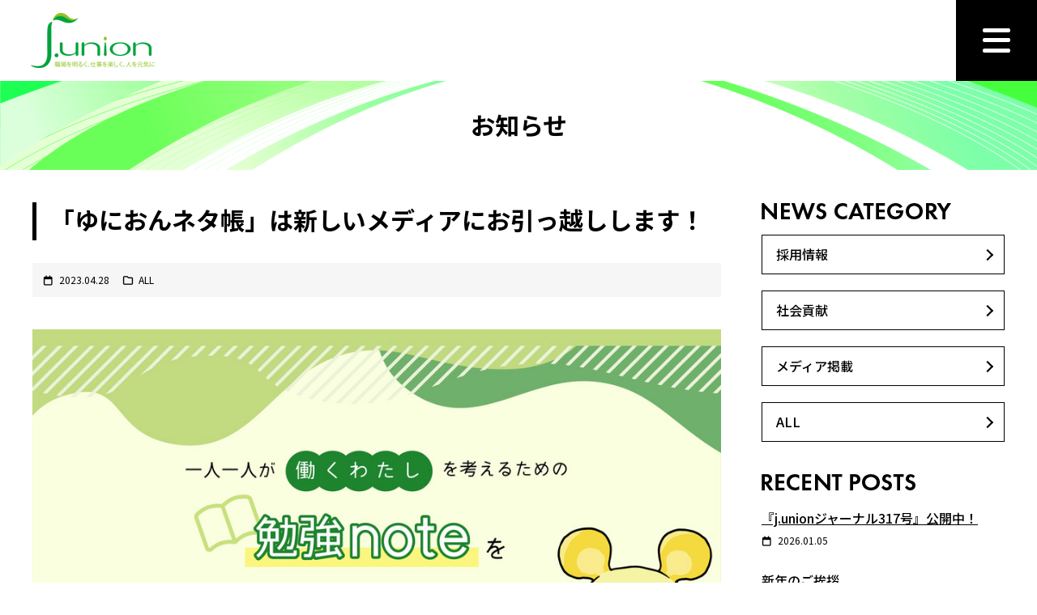

--- FILE ---
content_type: text/html; charset=UTF-8
request_url: https://www.j-union.co.jp/news/000884/
body_size: 12419
content:
<!doctype html>
<html lang="ja">
	<head>
		<meta charset="utf-8">
		<!-- Google tag (gtag.js) -->
		<script async src="
						   https://www.googletagmanager.com/gtag/js?id=G-DYB6B8N9JX"></script>
		<script>   window.dataLayer = window.dataLayer || [];   function gtag(){dataLayer.push(arguments);}   gtag('js', new Date());   gtag('config', 'G-DYB6B8N9JX'); </script>
		<!-- // Google tag (gtag.js) -->

		<!--<title></title>-->
		<!--<meta name="description" content="" />-->
		<!--<meta name="keywords" content="" />-->
		<!--<meta name="robots" content="INDEX, FOLLOW" />-->
		<link rel="preconnect" href="https://fonts.googleapis.com">
		<link rel="preconnect" href="https://fonts.gstatic.com" crossorigin>
		<link href="https://fonts.googleapis.com/css2?family=Noto+Sans+JP:wght@400;500;600;700&display=swap" rel="stylesheet">
		<link rel="stylesheet" type="text/css" href="https://www.j-union.co.jp/wp/wp-content/themes/junion/assets/css/html5reset.css" />
		<link rel="stylesheet" type="text/css" href="https://www.j-union.co.jp/wp/wp-content/themes/junion/assets/css/main_layout.css?v=2023121401" />
		<link rel="stylesheet" type="text/css" href="https://www.j-union.co.jp/wp/wp-content/themes/junion/assets/css/contents.css?v=2023121401" />
		<meta name="viewport" content="width=device-width, minimum-scale=1, maximum-scale=1" />

		<script src="https://ajax.googleapis.com/ajax/libs/jquery/3.2.1/jquery.min.js"></script>

		<title>「ゆにおんネタ帳」は新しいメディアにお引っ越しします！ | j.union株式会社（コーポレートサイト）</title>

		<!-- All in One SEO 4.9.2 - aioseo.com -->
	<meta name="description" content="いつも「ゆにおんネタ帳」をご愛読くださり、誠にありがとうございます。 「ゆにおんネタ帳」は、新しいメディアにお" />
	<meta name="robots" content="max-image-preview:large" />
	<link rel="canonical" href="https://www.j-union.co.jp/news/000884/" />
	<meta name="generator" content="All in One SEO (AIOSEO) 4.9.2" />
		<meta property="og:locale" content="ja_JP" />
		<meta property="og:site_name" content="j.union株式会社（コーポレートサイト） | 働く人の笑顔の懸け橋に" />
		<meta property="og:type" content="article" />
		<meta property="og:title" content="「ゆにおんネタ帳」は新しいメディアにお引っ越しします！ | j.union株式会社（コーポレートサイト）" />
		<meta property="og:description" content="いつも「ゆにおんネタ帳」をご愛読くださり、誠にありがとうございます。 「ゆにおんネタ帳」は、新しいメディアにお" />
		<meta property="og:url" content="https://www.j-union.co.jp/news/000884/" />
		<meta property="og:image" content="https://www.j-union.co.jp/wp/wp-content/uploads/2023/12/column07-1.jpg" />
		<meta property="og:image:secure_url" content="https://www.j-union.co.jp/wp/wp-content/uploads/2023/12/column07-1.jpg" />
		<meta property="og:image:width" content="960" />
		<meta property="og:image:height" content="548" />
		<meta property="article:published_time" content="2023-04-28T09:00:00+00:00" />
		<meta property="article:modified_time" content="2023-12-19T09:02:04+00:00" />
		<meta name="twitter:card" content="summary_large_image" />
		<meta name="twitter:title" content="「ゆにおんネタ帳」は新しいメディアにお引っ越しします！ | j.union株式会社（コーポレートサイト）" />
		<meta name="twitter:description" content="いつも「ゆにおんネタ帳」をご愛読くださり、誠にありがとうございます。 「ゆにおんネタ帳」は、新しいメディアにお" />
		<meta name="twitter:image" content="https://www.j-union.co.jp/wp/wp-content/uploads/2023/12/column07-1.jpg" />
		<script type="application/ld+json" class="aioseo-schema">
			{"@context":"https:\/\/schema.org","@graph":[{"@type":"BreadcrumbList","@id":"https:\/\/www.j-union.co.jp\/news\/000884\/#breadcrumblist","itemListElement":[{"@type":"ListItem","@id":"https:\/\/www.j-union.co.jp#listItem","position":1,"name":"\u5bb6","item":"https:\/\/www.j-union.co.jp","nextItem":{"@type":"ListItem","@id":"https:\/\/www.j-union.co.jp\/news\/#listItem","name":"\u304a\u77e5\u3089\u305b"}},{"@type":"ListItem","@id":"https:\/\/www.j-union.co.jp\/news\/#listItem","position":2,"name":"\u304a\u77e5\u3089\u305b","item":"https:\/\/www.j-union.co.jp\/news\/","nextItem":{"@type":"ListItem","@id":"https:\/\/www.j-union.co.jp\/news_category\/all\/#listItem","name":"ALL"},"previousItem":{"@type":"ListItem","@id":"https:\/\/www.j-union.co.jp#listItem","name":"\u5bb6"}},{"@type":"ListItem","@id":"https:\/\/www.j-union.co.jp\/news_category\/all\/#listItem","position":3,"name":"ALL","item":"https:\/\/www.j-union.co.jp\/news_category\/all\/","nextItem":{"@type":"ListItem","@id":"https:\/\/www.j-union.co.jp\/news\/000884\/#listItem","name":"\u300c\u3086\u306b\u304a\u3093\u30cd\u30bf\u5e33\u300d\u306f\u65b0\u3057\u3044\u30e1\u30c7\u30a3\u30a2\u306b\u304a\u5f15\u3063\u8d8a\u3057\u3057\u307e\u3059\uff01"},"previousItem":{"@type":"ListItem","@id":"https:\/\/www.j-union.co.jp\/news\/#listItem","name":"\u304a\u77e5\u3089\u305b"}},{"@type":"ListItem","@id":"https:\/\/www.j-union.co.jp\/news\/000884\/#listItem","position":4,"name":"\u300c\u3086\u306b\u304a\u3093\u30cd\u30bf\u5e33\u300d\u306f\u65b0\u3057\u3044\u30e1\u30c7\u30a3\u30a2\u306b\u304a\u5f15\u3063\u8d8a\u3057\u3057\u307e\u3059\uff01","previousItem":{"@type":"ListItem","@id":"https:\/\/www.j-union.co.jp\/news_category\/all\/#listItem","name":"ALL"}}]},{"@type":"Organization","@id":"https:\/\/www.j-union.co.jp\/#organization","name":"j.union\u682a\u5f0f\u4f1a\u793e","description":"\u50cd\u304f\u4eba\u306e\u7b11\u9854\u306e\u61f8\u3051\u6a4b\u306b","url":"https:\/\/www.j-union.co.jp\/","logo":{"@type":"ImageObject","url":"https:\/\/www.j-union.co.jp\/wp\/wp-content\/uploads\/2023\/12\/header_logo.png","@id":"https:\/\/www.j-union.co.jp\/news\/000884\/#organizationLogo","width":268,"height":149},"image":{"@id":"https:\/\/www.j-union.co.jp\/news\/000884\/#organizationLogo"}},{"@type":"WebPage","@id":"https:\/\/www.j-union.co.jp\/news\/000884\/#webpage","url":"https:\/\/www.j-union.co.jp\/news\/000884\/","name":"\u300c\u3086\u306b\u304a\u3093\u30cd\u30bf\u5e33\u300d\u306f\u65b0\u3057\u3044\u30e1\u30c7\u30a3\u30a2\u306b\u304a\u5f15\u3063\u8d8a\u3057\u3057\u307e\u3059\uff01 | j.union\u682a\u5f0f\u4f1a\u793e\uff08\u30b3\u30fc\u30dd\u30ec\u30fc\u30c8\u30b5\u30a4\u30c8\uff09","description":"\u3044\u3064\u3082\u300c\u3086\u306b\u304a\u3093\u30cd\u30bf\u5e33\u300d\u3092\u3054\u611b\u8aad\u304f\u3060\u3055\u308a\u3001\u8aa0\u306b\u3042\u308a\u304c\u3068\u3046\u3054\u3056\u3044\u307e\u3059\u3002 \u300c\u3086\u306b\u304a\u3093\u30cd\u30bf\u5e33\u300d\u306f\u3001\u65b0\u3057\u3044\u30e1\u30c7\u30a3\u30a2\u306b\u304a","inLanguage":"ja","isPartOf":{"@id":"https:\/\/www.j-union.co.jp\/#website"},"breadcrumb":{"@id":"https:\/\/www.j-union.co.jp\/news\/000884\/#breadcrumblist"},"image":{"@type":"ImageObject","url":"https:\/\/www.j-union.co.jp\/wp\/wp-content\/uploads\/2023\/12\/column07-1.jpg","@id":"https:\/\/www.j-union.co.jp\/news\/000884\/#mainImage","width":960,"height":548},"primaryImageOfPage":{"@id":"https:\/\/www.j-union.co.jp\/news\/000884\/#mainImage"},"datePublished":"2023-04-28T18:00:00+09:00","dateModified":"2023-12-19T18:02:04+09:00"},{"@type":"WebSite","@id":"https:\/\/www.j-union.co.jp\/#website","url":"https:\/\/www.j-union.co.jp\/","name":"j.union\u682a\u5f0f\u4f1a\u793e\uff08\u30b3\u30fc\u30dd\u30ec\u30fc\u30c8\u30b5\u30a4\u30c8\uff09","alternateName":"j.union\u682a\u5f0f\u4f1a\u793e\uff08\u30b3\u30fc\u30dd\u30ec\u30fc\u30c8\u30b5\u30a4\u30c8\uff09","description":"\u50cd\u304f\u4eba\u306e\u7b11\u9854\u306e\u61f8\u3051\u6a4b\u306b","inLanguage":"ja","publisher":{"@id":"https:\/\/www.j-union.co.jp\/#organization"}}]}
		</script>
		<!-- All in One SEO -->

<link rel="alternate" title="oEmbed (JSON)" type="application/json+oembed" href="https://www.j-union.co.jp/wp-json/oembed/1.0/embed?url=https%3A%2F%2Fwww.j-union.co.jp%2Fnews%2F000884%2F" />
<link rel="alternate" title="oEmbed (XML)" type="text/xml+oembed" href="https://www.j-union.co.jp/wp-json/oembed/1.0/embed?url=https%3A%2F%2Fwww.j-union.co.jp%2Fnews%2F000884%2F&#038;format=xml" />
<style id='wp-img-auto-sizes-contain-inline-css' type='text/css'>
img:is([sizes=auto i],[sizes^="auto," i]){contain-intrinsic-size:3000px 1500px}
/*# sourceURL=wp-img-auto-sizes-contain-inline-css */
</style>
<style id='wp-emoji-styles-inline-css' type='text/css'>

	img.wp-smiley, img.emoji {
		display: inline !important;
		border: none !important;
		box-shadow: none !important;
		height: 1em !important;
		width: 1em !important;
		margin: 0 0.07em !important;
		vertical-align: -0.1em !important;
		background: none !important;
		padding: 0 !important;
	}
/*# sourceURL=wp-emoji-styles-inline-css */
</style>
<style id='wp-block-library-inline-css' type='text/css'>
:root{--wp-block-synced-color:#7a00df;--wp-block-synced-color--rgb:122,0,223;--wp-bound-block-color:var(--wp-block-synced-color);--wp-editor-canvas-background:#ddd;--wp-admin-theme-color:#007cba;--wp-admin-theme-color--rgb:0,124,186;--wp-admin-theme-color-darker-10:#006ba1;--wp-admin-theme-color-darker-10--rgb:0,107,160.5;--wp-admin-theme-color-darker-20:#005a87;--wp-admin-theme-color-darker-20--rgb:0,90,135;--wp-admin-border-width-focus:2px}@media (min-resolution:192dpi){:root{--wp-admin-border-width-focus:1.5px}}.wp-element-button{cursor:pointer}:root .has-very-light-gray-background-color{background-color:#eee}:root .has-very-dark-gray-background-color{background-color:#313131}:root .has-very-light-gray-color{color:#eee}:root .has-very-dark-gray-color{color:#313131}:root .has-vivid-green-cyan-to-vivid-cyan-blue-gradient-background{background:linear-gradient(135deg,#00d084,#0693e3)}:root .has-purple-crush-gradient-background{background:linear-gradient(135deg,#34e2e4,#4721fb 50%,#ab1dfe)}:root .has-hazy-dawn-gradient-background{background:linear-gradient(135deg,#faaca8,#dad0ec)}:root .has-subdued-olive-gradient-background{background:linear-gradient(135deg,#fafae1,#67a671)}:root .has-atomic-cream-gradient-background{background:linear-gradient(135deg,#fdd79a,#004a59)}:root .has-nightshade-gradient-background{background:linear-gradient(135deg,#330968,#31cdcf)}:root .has-midnight-gradient-background{background:linear-gradient(135deg,#020381,#2874fc)}:root{--wp--preset--font-size--normal:16px;--wp--preset--font-size--huge:42px}.has-regular-font-size{font-size:1em}.has-larger-font-size{font-size:2.625em}.has-normal-font-size{font-size:var(--wp--preset--font-size--normal)}.has-huge-font-size{font-size:var(--wp--preset--font-size--huge)}.has-text-align-center{text-align:center}.has-text-align-left{text-align:left}.has-text-align-right{text-align:right}.has-fit-text{white-space:nowrap!important}#end-resizable-editor-section{display:none}.aligncenter{clear:both}.items-justified-left{justify-content:flex-start}.items-justified-center{justify-content:center}.items-justified-right{justify-content:flex-end}.items-justified-space-between{justify-content:space-between}.screen-reader-text{border:0;clip-path:inset(50%);height:1px;margin:-1px;overflow:hidden;padding:0;position:absolute;width:1px;word-wrap:normal!important}.screen-reader-text:focus{background-color:#ddd;clip-path:none;color:#444;display:block;font-size:1em;height:auto;left:5px;line-height:normal;padding:15px 23px 14px;text-decoration:none;top:5px;width:auto;z-index:100000}html :where(.has-border-color){border-style:solid}html :where([style*=border-top-color]){border-top-style:solid}html :where([style*=border-right-color]){border-right-style:solid}html :where([style*=border-bottom-color]){border-bottom-style:solid}html :where([style*=border-left-color]){border-left-style:solid}html :where([style*=border-width]){border-style:solid}html :where([style*=border-top-width]){border-top-style:solid}html :where([style*=border-right-width]){border-right-style:solid}html :where([style*=border-bottom-width]){border-bottom-style:solid}html :where([style*=border-left-width]){border-left-style:solid}html :where(img[class*=wp-image-]){height:auto;max-width:100%}:where(figure){margin:0 0 1em}html :where(.is-position-sticky){--wp-admin--admin-bar--position-offset:var(--wp-admin--admin-bar--height,0px)}@media screen and (max-width:600px){html :where(.is-position-sticky){--wp-admin--admin-bar--position-offset:0px}}

/*# sourceURL=wp-block-library-inline-css */
</style><style id='wp-block-paragraph-inline-css' type='text/css'>
.is-small-text{font-size:.875em}.is-regular-text{font-size:1em}.is-large-text{font-size:2.25em}.is-larger-text{font-size:3em}.has-drop-cap:not(:focus):first-letter{float:left;font-size:8.4em;font-style:normal;font-weight:100;line-height:.68;margin:.05em .1em 0 0;text-transform:uppercase}body.rtl .has-drop-cap:not(:focus):first-letter{float:none;margin-left:.1em}p.has-drop-cap.has-background{overflow:hidden}:root :where(p.has-background){padding:1.25em 2.375em}:where(p.has-text-color:not(.has-link-color)) a{color:inherit}p.has-text-align-left[style*="writing-mode:vertical-lr"],p.has-text-align-right[style*="writing-mode:vertical-rl"]{rotate:180deg}
/*# sourceURL=https://www.j-union.co.jp/wp/wp-includes/blocks/paragraph/style.min.css */
</style>
<style id='global-styles-inline-css' type='text/css'>
:root{--wp--preset--aspect-ratio--square: 1;--wp--preset--aspect-ratio--4-3: 4/3;--wp--preset--aspect-ratio--3-4: 3/4;--wp--preset--aspect-ratio--3-2: 3/2;--wp--preset--aspect-ratio--2-3: 2/3;--wp--preset--aspect-ratio--16-9: 16/9;--wp--preset--aspect-ratio--9-16: 9/16;--wp--preset--color--black: #000000;--wp--preset--color--cyan-bluish-gray: #abb8c3;--wp--preset--color--white: #ffffff;--wp--preset--color--pale-pink: #f78da7;--wp--preset--color--vivid-red: #cf2e2e;--wp--preset--color--luminous-vivid-orange: #ff6900;--wp--preset--color--luminous-vivid-amber: #fcb900;--wp--preset--color--light-green-cyan: #7bdcb5;--wp--preset--color--vivid-green-cyan: #00d084;--wp--preset--color--pale-cyan-blue: #8ed1fc;--wp--preset--color--vivid-cyan-blue: #0693e3;--wp--preset--color--vivid-purple: #9b51e0;--wp--preset--gradient--vivid-cyan-blue-to-vivid-purple: linear-gradient(135deg,rgb(6,147,227) 0%,rgb(155,81,224) 100%);--wp--preset--gradient--light-green-cyan-to-vivid-green-cyan: linear-gradient(135deg,rgb(122,220,180) 0%,rgb(0,208,130) 100%);--wp--preset--gradient--luminous-vivid-amber-to-luminous-vivid-orange: linear-gradient(135deg,rgb(252,185,0) 0%,rgb(255,105,0) 100%);--wp--preset--gradient--luminous-vivid-orange-to-vivid-red: linear-gradient(135deg,rgb(255,105,0) 0%,rgb(207,46,46) 100%);--wp--preset--gradient--very-light-gray-to-cyan-bluish-gray: linear-gradient(135deg,rgb(238,238,238) 0%,rgb(169,184,195) 100%);--wp--preset--gradient--cool-to-warm-spectrum: linear-gradient(135deg,rgb(74,234,220) 0%,rgb(151,120,209) 20%,rgb(207,42,186) 40%,rgb(238,44,130) 60%,rgb(251,105,98) 80%,rgb(254,248,76) 100%);--wp--preset--gradient--blush-light-purple: linear-gradient(135deg,rgb(255,206,236) 0%,rgb(152,150,240) 100%);--wp--preset--gradient--blush-bordeaux: linear-gradient(135deg,rgb(254,205,165) 0%,rgb(254,45,45) 50%,rgb(107,0,62) 100%);--wp--preset--gradient--luminous-dusk: linear-gradient(135deg,rgb(255,203,112) 0%,rgb(199,81,192) 50%,rgb(65,88,208) 100%);--wp--preset--gradient--pale-ocean: linear-gradient(135deg,rgb(255,245,203) 0%,rgb(182,227,212) 50%,rgb(51,167,181) 100%);--wp--preset--gradient--electric-grass: linear-gradient(135deg,rgb(202,248,128) 0%,rgb(113,206,126) 100%);--wp--preset--gradient--midnight: linear-gradient(135deg,rgb(2,3,129) 0%,rgb(40,116,252) 100%);--wp--preset--font-size--small: 13px;--wp--preset--font-size--medium: 20px;--wp--preset--font-size--large: 36px;--wp--preset--font-size--x-large: 42px;--wp--preset--spacing--20: 0.44rem;--wp--preset--spacing--30: 0.67rem;--wp--preset--spacing--40: 1rem;--wp--preset--spacing--50: 1.5rem;--wp--preset--spacing--60: 2.25rem;--wp--preset--spacing--70: 3.38rem;--wp--preset--spacing--80: 5.06rem;--wp--preset--shadow--natural: 6px 6px 9px rgba(0, 0, 0, 0.2);--wp--preset--shadow--deep: 12px 12px 50px rgba(0, 0, 0, 0.4);--wp--preset--shadow--sharp: 6px 6px 0px rgba(0, 0, 0, 0.2);--wp--preset--shadow--outlined: 6px 6px 0px -3px rgb(255, 255, 255), 6px 6px rgb(0, 0, 0);--wp--preset--shadow--crisp: 6px 6px 0px rgb(0, 0, 0);}:where(.is-layout-flex){gap: 0.5em;}:where(.is-layout-grid){gap: 0.5em;}body .is-layout-flex{display: flex;}.is-layout-flex{flex-wrap: wrap;align-items: center;}.is-layout-flex > :is(*, div){margin: 0;}body .is-layout-grid{display: grid;}.is-layout-grid > :is(*, div){margin: 0;}:where(.wp-block-columns.is-layout-flex){gap: 2em;}:where(.wp-block-columns.is-layout-grid){gap: 2em;}:where(.wp-block-post-template.is-layout-flex){gap: 1.25em;}:where(.wp-block-post-template.is-layout-grid){gap: 1.25em;}.has-black-color{color: var(--wp--preset--color--black) !important;}.has-cyan-bluish-gray-color{color: var(--wp--preset--color--cyan-bluish-gray) !important;}.has-white-color{color: var(--wp--preset--color--white) !important;}.has-pale-pink-color{color: var(--wp--preset--color--pale-pink) !important;}.has-vivid-red-color{color: var(--wp--preset--color--vivid-red) !important;}.has-luminous-vivid-orange-color{color: var(--wp--preset--color--luminous-vivid-orange) !important;}.has-luminous-vivid-amber-color{color: var(--wp--preset--color--luminous-vivid-amber) !important;}.has-light-green-cyan-color{color: var(--wp--preset--color--light-green-cyan) !important;}.has-vivid-green-cyan-color{color: var(--wp--preset--color--vivid-green-cyan) !important;}.has-pale-cyan-blue-color{color: var(--wp--preset--color--pale-cyan-blue) !important;}.has-vivid-cyan-blue-color{color: var(--wp--preset--color--vivid-cyan-blue) !important;}.has-vivid-purple-color{color: var(--wp--preset--color--vivid-purple) !important;}.has-black-background-color{background-color: var(--wp--preset--color--black) !important;}.has-cyan-bluish-gray-background-color{background-color: var(--wp--preset--color--cyan-bluish-gray) !important;}.has-white-background-color{background-color: var(--wp--preset--color--white) !important;}.has-pale-pink-background-color{background-color: var(--wp--preset--color--pale-pink) !important;}.has-vivid-red-background-color{background-color: var(--wp--preset--color--vivid-red) !important;}.has-luminous-vivid-orange-background-color{background-color: var(--wp--preset--color--luminous-vivid-orange) !important;}.has-luminous-vivid-amber-background-color{background-color: var(--wp--preset--color--luminous-vivid-amber) !important;}.has-light-green-cyan-background-color{background-color: var(--wp--preset--color--light-green-cyan) !important;}.has-vivid-green-cyan-background-color{background-color: var(--wp--preset--color--vivid-green-cyan) !important;}.has-pale-cyan-blue-background-color{background-color: var(--wp--preset--color--pale-cyan-blue) !important;}.has-vivid-cyan-blue-background-color{background-color: var(--wp--preset--color--vivid-cyan-blue) !important;}.has-vivid-purple-background-color{background-color: var(--wp--preset--color--vivid-purple) !important;}.has-black-border-color{border-color: var(--wp--preset--color--black) !important;}.has-cyan-bluish-gray-border-color{border-color: var(--wp--preset--color--cyan-bluish-gray) !important;}.has-white-border-color{border-color: var(--wp--preset--color--white) !important;}.has-pale-pink-border-color{border-color: var(--wp--preset--color--pale-pink) !important;}.has-vivid-red-border-color{border-color: var(--wp--preset--color--vivid-red) !important;}.has-luminous-vivid-orange-border-color{border-color: var(--wp--preset--color--luminous-vivid-orange) !important;}.has-luminous-vivid-amber-border-color{border-color: var(--wp--preset--color--luminous-vivid-amber) !important;}.has-light-green-cyan-border-color{border-color: var(--wp--preset--color--light-green-cyan) !important;}.has-vivid-green-cyan-border-color{border-color: var(--wp--preset--color--vivid-green-cyan) !important;}.has-pale-cyan-blue-border-color{border-color: var(--wp--preset--color--pale-cyan-blue) !important;}.has-vivid-cyan-blue-border-color{border-color: var(--wp--preset--color--vivid-cyan-blue) !important;}.has-vivid-purple-border-color{border-color: var(--wp--preset--color--vivid-purple) !important;}.has-vivid-cyan-blue-to-vivid-purple-gradient-background{background: var(--wp--preset--gradient--vivid-cyan-blue-to-vivid-purple) !important;}.has-light-green-cyan-to-vivid-green-cyan-gradient-background{background: var(--wp--preset--gradient--light-green-cyan-to-vivid-green-cyan) !important;}.has-luminous-vivid-amber-to-luminous-vivid-orange-gradient-background{background: var(--wp--preset--gradient--luminous-vivid-amber-to-luminous-vivid-orange) !important;}.has-luminous-vivid-orange-to-vivid-red-gradient-background{background: var(--wp--preset--gradient--luminous-vivid-orange-to-vivid-red) !important;}.has-very-light-gray-to-cyan-bluish-gray-gradient-background{background: var(--wp--preset--gradient--very-light-gray-to-cyan-bluish-gray) !important;}.has-cool-to-warm-spectrum-gradient-background{background: var(--wp--preset--gradient--cool-to-warm-spectrum) !important;}.has-blush-light-purple-gradient-background{background: var(--wp--preset--gradient--blush-light-purple) !important;}.has-blush-bordeaux-gradient-background{background: var(--wp--preset--gradient--blush-bordeaux) !important;}.has-luminous-dusk-gradient-background{background: var(--wp--preset--gradient--luminous-dusk) !important;}.has-pale-ocean-gradient-background{background: var(--wp--preset--gradient--pale-ocean) !important;}.has-electric-grass-gradient-background{background: var(--wp--preset--gradient--electric-grass) !important;}.has-midnight-gradient-background{background: var(--wp--preset--gradient--midnight) !important;}.has-small-font-size{font-size: var(--wp--preset--font-size--small) !important;}.has-medium-font-size{font-size: var(--wp--preset--font-size--medium) !important;}.has-large-font-size{font-size: var(--wp--preset--font-size--large) !important;}.has-x-large-font-size{font-size: var(--wp--preset--font-size--x-large) !important;}
/*# sourceURL=global-styles-inline-css */
</style>
<style id='core-block-supports-inline-css' type='text/css'>
.wp-elements-c26efb11a9e77cc3283df3570b267bef a:where(:not(.wp-element-button)){color:var(--wp--preset--color--vivid-green-cyan);}
/*# sourceURL=core-block-supports-inline-css */
</style>

<style id='classic-theme-styles-inline-css' type='text/css'>
/*! This file is auto-generated */
.wp-block-button__link{color:#fff;background-color:#32373c;border-radius:9999px;box-shadow:none;text-decoration:none;padding:calc(.667em + 2px) calc(1.333em + 2px);font-size:1.125em}.wp-block-file__button{background:#32373c;color:#fff;text-decoration:none}
/*# sourceURL=/wp-includes/css/classic-themes.min.css */
</style>
<link rel="https://api.w.org/" href="https://www.j-union.co.jp/wp-json/" /><link rel="alternate" title="JSON" type="application/json" href="https://www.j-union.co.jp/wp-json/wp/v2/news/170" /><link rel="EditURI" type="application/rsd+xml" title="RSD" href="https://www.j-union.co.jp/wp/xmlrpc.php?rsd" />
<meta name="generator" content="WordPress 6.9" />
<link rel='shortlink' href='https://www.j-union.co.jp/?p=170' />
<!-- Favicon Rotator -->
<link rel="shortcut icon" href="https://www.j-union.co.jp/wp/wp-content/uploads/2023/12/favicon.png" />
<link rel="apple-touch-icon-precomposed" href="https://www.j-union.co.jp/wp/wp-content/uploads/2023/12/favicon.png" />
<!-- End Favicon Rotator -->
	</head>
		<body class="">
		

		<div class="p-headerLogo">
			<a href="https://www.j-union.co.jp"></a>
		</div>
		<div class="l-header">
			<header class="p-header">
				<div class="p-headerWrap">
									</div>
			</header>
		</div>
		<div class="p-headerMenuBtn">
			<div class="p-headerMenuBtnInner">
				<span></span>
				<span></span>
				<span></span>
			</div>
		</div>
		<div class="p-humMenu">
			<div class="p-humMenuInner">
				<div class="p-humMenuWrap">
					<div class="p-humMenuFrame">
						<div class="p-humMenuContent is-01">
							<div class="p-humMenuContent__title">
								<img src="https://www.j-union.co.jp/wp/wp-content/themes/junion/assets/images/common/hum-menu-ttl-01.png" alt="VISION">
							</div>
							<ul class="p-humMenuContentLink">
								<li>
									<a href="https://www.j-union.co.jp/about/">
										経営理念
									</a>
								</li>
							</ul>
							<div class="p-humMenuContent__title">
								<img src="https://www.j-union.co.jp/wp/wp-content/themes/junion/assets/images/common/hum-menu-ttl-02.png" alt="BUSINESS">
							</div>
							<ul class="p-humMenuContentLink">
								<li>
									<a href="https://www.j-union.co.jp#business">
										事業概要
									</a>
								</li>
							</ul>
							<div class="p-humMenuContent__title">
								<img src="https://www.j-union.co.jp/wp/wp-content/themes/junion/assets/images/common/hum-menu-ttl-03.png" alt="">
							</div>
							<ul class="p-humMenuContentLink">
								<li>
									<a href="https://www.j-union.co.jp#service">
										当社のサービス
									</a>
								</li>
								<li>
									<a href="https://www.j-union.net/service/education" target="_blank">
										人材育成 <img src="/wp/wp-content/themes/junion/assets/images/common/icon-blank.png" style="vertical-align: middle;">
									</a>
								</li>
								<li>
									<a href="https://www.j-union.net/service/survey" target="_blank">
										調査活動 <img src="/wp/wp-content/themes/junion/assets/images/common/icon-blank.png" style="vertical-align: middle;">
									</a>
								</li>
								<li>
									<a href="https://www.j-union.net/service/inform" target="_blank">
										情宣活動 <img src="/wp/wp-content/themes/junion/assets/images/common/icon-blank.png" style="vertical-align: middle;">
									</a>
								</li>
								<li>
									<a href="https://www.j-union.net/service/system" target="_blank">
										ITソリューション <img src="/wp/wp-content/themes/junion/assets/images/common/icon-blank.png" style="vertical-align: middle;">
									</a>
								</li>
							</ul>

						</div>
						<div class="p-humMenuContent is-02">
							<div class="p-humMenuContent__title">
								<img src="https://www.j-union.co.jp/wp/wp-content/themes/junion/assets/images/common/hum-menu-ttl-04.png" alt="MEDIA">
							</div>
							<ul class="p-humMenuContentLink">
								<li>
									<a href="https://www.j-union.co.jp#media">
										メディア紹介
									</a>
								</li>
							</ul>
							<div class="p-humMenuContent__title">
								<img src="https://www.j-union.co.jp/wp/wp-content/themes/junion/assets/images/common/hum-menu-ttl-05.png" alt="NEWS">
							</div>
							<ul class="p-humMenuContentLink">
								<li>
									<a href="https://www.j-union.co.jp/news/">
										お知らせ一覧へ
									</a>
								</li>
							</ul>
							<div class="p-humMenuContent__title">
								<img src="https://www.j-union.co.jp/wp/wp-content/themes/junion/assets/images/common/hum-menu-ttl-06.png" alt="PROFILE">
							</div>
							<ul class="p-humMenuContentLink">
								<li>
									<a href="https://www.j-union.co.jp#profile">
										会社概要
									</a>
								</li>
								<li>
									<a href="https://www.j-union.co.jp#footer">
										事業所一覧
									</a>
								</li>

								<li>
									<a href="https://www.j-union.co.jp/privacy/">
										プライバシーポリシー
									</a>
								</li>
								<li>
									<a href="https://www.j-union.co.jp/infosec/">情報セキュリティ方針</a>

								</li>
							</ul>

							<div class="p-humMenuContentSns">
								<div class="p-humMenuContentSnsItem">
									<a href="https://twitter.com/junion_pr" target="_blank">
										<img src="https://www.j-union.co.jp/wp/wp-content/themes/junion/assets/images/common/hum-menu-sns-01.png" alt="">
									</a>
								</div>
								<div class="p-humMenuContentSnsItem">
									<a href="https://www.facebook.com/j.union.Inc/" target="_blank">
										<img src="https://www.j-union.co.jp/wp/wp-content/themes/junion/assets/images/common/hum-menu-sns-02.png" alt="">
									</a>
								</div>
							</div>

						</div>
						<div class="p-humMenuContent is-03">
							<div class="p-humMenuContentBtn01">
								<a href="https://www.j-union.co.jp/recruit/">
									<span>採用情報</span>
								</a>
							</div>

							<ul class="p-humMenuContentLink">
								<li>
									<a href="https://www.j-union.co.jp/recruit/#members">
										社員インタビュー
									</a>
								</li>
							</ul>

							<div class="p-humMenuContentBtn02 is-human">
								<a href="https://job.rikunabi.com/n/job_descriptions/27ce922c2aa37c8f/" target="_blank">
									<span><span>2027年新卒エントリー&nbsp;<img src="/wp/wp-content/themes/junion/assets/images/common/icon-blank.png" style="vertical-align: middle;"></span></span>
								</a>
							</div>
							<div class="p-humMenuContentBtn02 is-box">
								<a href="https://paiza.jp/recruiters/6115" target="_blank">
									<span><span>キャリア採用</span><span>IT職をご希望の方&nbsp;<img src="/wp/wp-content/themes/junion/assets/images/common/icon-blank.png" style="vertical-align: middle;"></span></span>
								</a>
							</div>
							<div class="p-humMenuContentBtn02 is-box">
								<a href="https://j-union.com/-/kanri-honbu/newenq/main/enquete.php?cd_enq=9523" target="_blank">
									<span><span>キャリア採用</span><span>IT職以外をご希望の方&nbsp;<img src="/wp/wp-content/themes/junion/assets/images/common/icon-blank.png" style="vertical-align: middle;"></span></span>
								</a>
							</div>


							<div class="p-humMenuContent__title">
								<img src="https://www.j-union.co.jp/wp/wp-content/themes/junion/assets/images/common/hum-menu-ttl-07.png" alt="CONTACT">
							</div>
							<ul class="p-humMenuContentLink">
								<li>
									<a href="https://j-union.com/-/pands/newenq/main/enquete.php?cd_enq=2016" target="_blank">
										j.unionへのお問い合わせ&nbsp;<img src="/wp/wp-content/themes/junion/assets/images/common/icon-blank.png" style="vertical-align: middle;">
									</a>
								</li>
								<li>
									<a href="https://www.j-union.net/contact" target="_blank">
										各種サービス・組合活動に関するお問い合わせ&nbsp;<img src="/wp/wp-content/themes/junion/assets/images/common/icon-blank.png" style="vertical-align: middle;">
									</a>
								</li>
								<li>
									<a href="https://j-union.com/-/pands/enq/main/enquete.php?cd_enq=4060" target="_blank">
										個人情報お問い合わせ窓口&nbsp;<img src="/wp/wp-content/themes/junion/assets/images/common/icon-blank.png" style="vertical-align: middle;">
									</a>
								</li>
							</ul>


						</div>
					</div>
				</div>
			</div>
		</div>

		  <div class="l-wrap">
    <div class="p-pageHead">
      <div class="l-inner">
        <h2 class="p-pageHead__title">
          お知らせ
        </h2>
      </div>
    </div>
    <!--
<div class="c-pankuzu">
  <div class="c-pankuzuInner">
    <ul class="c-pankuzuList">
      <li class="c-pankuzuList__item"><a href="https://www.j-union.co.jp">TOP</a></li>
              <li class="c-pankuzuList__item"><a href="https://www.j-union.co.jp/news/">お知らせ</a></li>
        <li class="c-pankuzuList__item">「ゆにおんネタ帳」は新しいメディアにお引っ越しします！</li>
        
      

    </ul>
  </div>
</div>
-->


    <section class="c-section p-pageNewsSingle">
      <div class="l-inner">

        <div class="p-pageNewsSingleFrame">
          <div class="p-pageNewsSingleMain">
            <div class="p-pageNewsSingleHead">
              <h1 class="p-pageNewsSingleHead__title">
                「ゆにおんネタ帳」は新しいメディアにお引っ越しします！              </h1>
              <div class="p-pageNewsSingleHeadInfo">
                <div class="p-pageNewsSingleHeadInfo__date">
                  <span>2023.04.28</span>
                </div>
                
                                  <div class="p-pageNewsSingleHeadInfo__category">
                    <a href="https://www.j-union.co.jp/news_category/all/">ALL</a>
                  </div>
                
              </div>
            </div>
            
                          <div class="p-pageNewsSingleImage">
                <img src="https://www.j-union.co.jp/wp/wp-content/uploads/2023/12/column07-1.jpg" alt="「ゆにおんネタ帳」は新しいメディアにお引っ越しします！">              </div>
                        
            <div class="p-pageNewsSingleBody">
              <div class="c-body">
                
<p>いつも「ゆにおんネタ帳」をご愛読くださり、誠にありがとうございます。</p>



<p>「ゆにおんネタ帳」は、新しいメディアにお引っ越しいたします。<br>これからもたくさんアップしていきますので、引き続きよろしくお願いいたします。</p>



<p>※ブックマークしてくださった方は、下記URLを再度ブックマークいただけますと幸いです。</p>



<p>▼「働く×マナビバ」（名前も新しくなりました！）</p>



<p class="has-vivid-green-cyan-color has-text-color has-link-color wp-elements-c26efb11a9e77cc3283df3570b267bef"><a href="https://hataraku-manabiba.j-union.com/">https://hataraku-manabiba.j-union.com/</a></p>



<p>更新を楽しみにしていてくださいね！</p>
              </div>

              <div class="p-pageNewsSinglePageNavi">
                <div class="p-pageNewsSinglePageNavi__item">
                  <a href="https://www.j-union.co.jp/news/000883/" rel="prev">前の記事</a>                </div>
                <div class="p-pageNewsSinglePageNavi__item">
                  <a href="https://www.j-union.co.jp/news/000880/" rel="next">次の記事</a>                </div>
              </div>

            </div>
          </div>


          <div class="p-pageNewsSingleSide">
                          <div class="p-pageNewsSingleSideArea">
                <h3 class="p-pageNewsSingleSideArea__title">
                  <img src="https://www.j-union.co.jp/wp/wp-content/themes/junion/assets/images/common/side-ttl-01.png" alt="">
                </h3>
                <ul class="p-pageNewsSingleSideCategoryList">
                                      <li>
                      <a href="https://www.j-union.co.jp/news_category/recruit/">採用情報</a>
                    </li>
                                      <li>
                      <a href="https://www.j-union.co.jp/news_category/%e7%a4%be%e4%bc%9a%e8%b2%a2%e7%8c%ae/">社会貢献</a>
                    </li>
                                      <li>
                      <a href="https://www.j-union.co.jp/news_category/media/">メディア掲載</a>
                    </li>
                                      <li>
                      <a href="https://www.j-union.co.jp/news_category/all/">ALL</a>
                    </li>
                                    <li>
                    <!--<a href="https://www.j-union.co.jp/news/">ALL</a>-->
                  </li>
                </ul>
              </div>
            

                          <div class="p-pageNewsSingleSideArea">
                <h3 class="p-pageNewsSingleSideArea__title">
                  <img src="https://www.j-union.co.jp/wp/wp-content/themes/junion/assets/images/common/side-ttl-02.png" alt="">
                </h3>
                <ul class="p-pageNewsSingleSidePostsList">
                                      <li>
                      <a href="https://www.j-union.co.jp/news/20260105/">
                        <p class="p-pageNewsSingleSidePostsList__txt">
                          『j.unionジャーナル317号』公開中！                        </p>
                        <div class="p-pageNewsSingleSidePostsList__date">
                          2026.01.05                        </div>
                      </a>
                    </li>
                                      <li>
                      <a href="https://www.j-union.co.jp/news/20260101/">
                        <p class="p-pageNewsSingleSidePostsList__txt">
                          新年のご挨拶                        </p>
                        <div class="p-pageNewsSingleSidePostsList__date">
                          2026.01.01                        </div>
                      </a>
                    </li>
                                      <li>
                      <a href="https://www.j-union.co.jp/news/20251125/">
                        <p class="p-pageNewsSingleSidePostsList__txt">
                          冬季休業期間についてのお知らせ　2025/12/30～2026/1/4                        </p>
                        <div class="p-pageNewsSingleSidePostsList__date">
                          2025.11.25                        </div>
                      </a>
                    </li>
                                      <li>
                      <a href="https://www.j-union.co.jp/news/20251001/">
                        <p class="p-pageNewsSingleSidePostsList__txt">
                          『j.unionジャーナル316号』公開中！                        </p>
                        <div class="p-pageNewsSingleSidePostsList__date">
                          2025.10.01                        </div>
                      </a>
                    </li>
                                      <li>
                      <a href="https://www.j-union.co.jp/news/20250911/">
                        <p class="p-pageNewsSingleSidePostsList__txt">
                          キャリア自律支援に関する冊子『BRIDGE』第２号を発行しました                        </p>
                        <div class="p-pageNewsSingleSidePostsList__date">
                          2025.09.11                        </div>
                      </a>
                    </li>
                                  </ul>
              </div>
                      </div>
        </div>
      </div>
    </section>      
  </div>
  <section class="p-commonRecruit">

  <div class="l-inner">

    <div class="p-commonRecruitFrame">

      <div class="p-commonRecruitFrameImg">

        <img src="https://www.j-union.co.jp/wp/wp-content/themes/junion/assets/images/common/common-recruit-img.jpg" alt="" class="u-pcOnly">
        <img src="https://www.j-union.co.jp/wp/wp-content/themes/junion/assets/images/common/sp_common-recruit-img.jpg" class="u-spOnly" alt="">

      </div>

      <div class="p-commonRecruitFrame2">

        <div class="p-commonRecruitContent">

          <h2 class="p-commonRecruit__title">

            <img src="https://www.j-union.co.jp/wp/wp-content/themes/junion/assets/images/common/common-recruit-title.png" alt="RECRUIT">

          </h2>

          <p class="p-commonRecruit__txt">

            人をまんなかに、探究と挑戦で、<br>

思いをカタチにし続ける。

          </p>

        </div>

        <div class="p-commonRecruitBtn">

          <a href="https://www.j-union.co.jp/recruit/"><span>採用ページへ</span></a>

        </div>

      </div>

    </div>

  </div>

</section>
    <footer id="footer" class="p-fooer">

      <div class="p-footerMain">

        <div class="p-footerMainWrap">

          <div class="p-footerMainFrame">

            <div class="p-footerMainInfo">

              <div class="p-footerMainInfo__logo">

                <img src="https://www.j-union.co.jp/wp/wp-content/themes/junion/assets/images/common/foote-logo.png" alt="">

              </div>

            </div>

            <div class="p-footerMainMenu">

              <div class="p-footerMainMenuItem">

                <div class="p-footerMainInfo__companyName">

                  j.union株式会社

                </div>

                <div class="p-footerMainInfo__companyAdress">
<b>本社オフィス</b><br>
〒163-1322<br>

  東京都新宿区西新宿6-5-1<br>

  新宿アイランドタワー 22F（<a href="https://maps.app.goo.gl/5Zmy9hHHdBsFfyqw7" target="_blank">地図</a>）

                </div>
<div class="p-footerMainInfo__companyAdress">
<b>高崎オフィス</b><br>
〒370-0841<br>
群馬県高崎市栄町3-11<br>
高崎バナーズビル3F<br></div>
<div class="p-footerMainInfo__companyAdress">
<b>名古屋オフィス</b><br>
〒460-0003<br>
愛知県名古屋市中区錦1-18-11<br>
CK21 広小路伏見ビル 8F<br></div>
<div class="p-footerMainInfo__companyAdress">
<b>大阪オフィス</b><br>
〒541‒0046<br>
大阪府大阪市中央区平野町3‒2‒8<br>淀屋橋MIビル 3F<br></div>
<div class="p-footerMainInfo__companyAdress">
<!--広島オフィス閉鎖のためコメントアウト＠2025/8/19
<b>広島オフィス</b><br>
〒730-0016<br>
広島県広島市中区幟町13-15<br>新広島ビルディング2F</div>
<div class="p-footerMainInfo__companyAdress">
-->
<b>福岡オフィス</b><br>
〒812-0011<br>
福岡県福岡市博多区博多駅前2-17-1<br>博多プレステージ本館 1F・2F</div>
<hr width="200">

              </div>

              <div class="p-footerMainMenuItem">

                <!--div class="p-footerMainMenuItem__title">

                  <img src="https://www.j-union.co.jp/wp/wp-content/themes/junion/assets/images/common/footer-ttl-01.png" alt="">

                </div-->

                <ul class="p-footerMainMenuItemList">

                  <li>

                    <a href="https://www.j-union.co.jp#vision">経営理念</a>

                  </li>

                  <li>

                    <a href="https://www.j-union.co.jp#business">事業概要</a>

                  </li>

                  <li>

                    <a href="https://www.j-union.co.jp#service">当社のサービス</a>

                  </li>

                  <li>

                    <a href="https://www.j-union.co.jp/recruit/">採用情報</a>

                  </li>

                  <li>

                    <a href="https://www.j-union.co.jp#media">メディア紹介</a>

                  </li>

                  <li>

                    <a href="https://www.j-union.co.jp/news/">お知らせ</a>

                  </li>

                  <li>

                    <a href="https://www.j-union.co.jp#profile">会社概要</a>

                  </li>

                </ul>

              </div>

              

              <div class="p-footerMainMenuItem">

                <!--div class="p-footerMainMenuItem__title">

                  <img src="https://www.j-union.co.jp/wp/wp-content/themes/junion/assets/images/common/footer-ttl-04.png" alt="">

                </div-->

                <ul class="p-footerMainMenuItemList">

                  <li>

                    <a href="https://www.j-union.co.jp/contact/">お問い合わせ</a>

                  </li>

                  <li>

                    <a href="https://www.j-union.co.jp/privacy/">プライバシーポリシー</a>

                  </li>
                  <li>

                    <a href="https://www.j-union.co.jp/infosec/">情報セキュリティ方針</a>

                  </li>
<!--                  

                  <li>

                    <a href="https://www.j-union.co.jp/sitemap/">サイトマップ</a>

                  </li>

                  -->

                </ul>

              </div>

              

            </div>

          </div>

        </div>

      </div>

      

      <div class="p-footerSns">

        <div class="p-footerSnsWrap">

          <div class="p-footerSnsFrame">

            <div class="p-footerSnsItem">

              <a href="https://twitter.com/junion_pr" target="_blank">

                <img src="https://www.j-union.co.jp/wp/wp-content/themes/junion/assets/images/common/icon-sns-x.png" alt="">

              </a>

            </div>

            <div class="p-footerSnsItem">

              <a href="https://www.facebook.com/j.union.Inc/" target="_blank">

                <img src="https://www.j-union.co.jp/wp/wp-content/themes/junion/assets/images/common/icon-sns-f.png" alt="">

              </a>

            </div>

          </div>

        </div>

      </div>

      

      <div class="p-footerCopy">

        <div class="p-footerCopyWrap">

          <p class="p-footerCopy__txt">

            Copyright &copy; j.union Inc.

          </p>

        </div>

      </div>

      

    

    </footer>

    

    

    


  

    <div class="p-retop">

      <a href="#"><img src="https://www.j-union.co.jp/wp/wp-content/themes/junion/assets/images/common/retop.png" alt=""></a>

    </div>

  

  <script src="https://www.j-union.co.jp/wp/wp-content/themes/junion/assets/js/luxy.js"></script>

  <script charset="utf-8">

  window.onload = function() {
    if (navigator.userAgent.indexOf('iPhone') > 0 || navigator.userAgent.indexOf('Android') > 0 && navigator.userAgent.indexOf('Mobile') > 0) {
      $('body').addClass('sp');
    } else if (navigator.userAgent.indexOf('iPad') > 0 || navigator.userAgent.indexOf('Android') > 0) {
      $('body').addClass('tab');
    } else {
      $('body').addClass('pc');
   luxy.init();
    }
  }

  </script> 

<!--

  <script src="https://www.j-union.co.jp/wp/wp-content/themes/junion/assets/js/rellax.min.js"></script>

  <script>

    var rellax = new Rellax('.js-rellax', {

      horizontal: true,

    });

  </script>

-->

  <script type="text/javascript" src="https://www.j-union.co.jp/wp/wp-content/themes/junion/assets/js/jquery.inview.min.js"></script>

  <script type="text/javascript" src="https://www.j-union.co.jp/wp/wp-content/themes/junion/assets/js/main.js"></script>

  

<script type="speculationrules">
{"prefetch":[{"source":"document","where":{"and":[{"href_matches":"/*"},{"not":{"href_matches":["/wp/wp-*.php","/wp/wp-admin/*","/wp/wp-content/uploads/*","/wp/wp-content/*","/wp/wp-content/plugins/*","/wp/wp-content/themes/junion/*","/*\\?(.+)"]}},{"not":{"selector_matches":"a[rel~=\"nofollow\"]"}},{"not":{"selector_matches":".no-prefetch, .no-prefetch a"}}]},"eagerness":"conservative"}]}
</script>
<script type="module"  src="https://www.j-union.co.jp/wp/wp-content/plugins/all-in-one-seo-pack/dist/Lite/assets/table-of-contents.95d0dfce.js?ver=4.9.2" id="aioseo/js/src/vue/standalone/blocks/table-of-contents/frontend.js-js"></script>
<script id="wp-emoji-settings" type="application/json">
{"baseUrl":"https://s.w.org/images/core/emoji/17.0.2/72x72/","ext":".png","svgUrl":"https://s.w.org/images/core/emoji/17.0.2/svg/","svgExt":".svg","source":{"concatemoji":"https://www.j-union.co.jp/wp/wp-includes/js/wp-emoji-release.min.js?ver=6.9"}}
</script>
<script type="module">
/* <![CDATA[ */
/*! This file is auto-generated */
const a=JSON.parse(document.getElementById("wp-emoji-settings").textContent),o=(window._wpemojiSettings=a,"wpEmojiSettingsSupports"),s=["flag","emoji"];function i(e){try{var t={supportTests:e,timestamp:(new Date).valueOf()};sessionStorage.setItem(o,JSON.stringify(t))}catch(e){}}function c(e,t,n){e.clearRect(0,0,e.canvas.width,e.canvas.height),e.fillText(t,0,0);t=new Uint32Array(e.getImageData(0,0,e.canvas.width,e.canvas.height).data);e.clearRect(0,0,e.canvas.width,e.canvas.height),e.fillText(n,0,0);const a=new Uint32Array(e.getImageData(0,0,e.canvas.width,e.canvas.height).data);return t.every((e,t)=>e===a[t])}function p(e,t){e.clearRect(0,0,e.canvas.width,e.canvas.height),e.fillText(t,0,0);var n=e.getImageData(16,16,1,1);for(let e=0;e<n.data.length;e++)if(0!==n.data[e])return!1;return!0}function u(e,t,n,a){switch(t){case"flag":return n(e,"\ud83c\udff3\ufe0f\u200d\u26a7\ufe0f","\ud83c\udff3\ufe0f\u200b\u26a7\ufe0f")?!1:!n(e,"\ud83c\udde8\ud83c\uddf6","\ud83c\udde8\u200b\ud83c\uddf6")&&!n(e,"\ud83c\udff4\udb40\udc67\udb40\udc62\udb40\udc65\udb40\udc6e\udb40\udc67\udb40\udc7f","\ud83c\udff4\u200b\udb40\udc67\u200b\udb40\udc62\u200b\udb40\udc65\u200b\udb40\udc6e\u200b\udb40\udc67\u200b\udb40\udc7f");case"emoji":return!a(e,"\ud83e\u1fac8")}return!1}function f(e,t,n,a){let r;const o=(r="undefined"!=typeof WorkerGlobalScope&&self instanceof WorkerGlobalScope?new OffscreenCanvas(300,150):document.createElement("canvas")).getContext("2d",{willReadFrequently:!0}),s=(o.textBaseline="top",o.font="600 32px Arial",{});return e.forEach(e=>{s[e]=t(o,e,n,a)}),s}function r(e){var t=document.createElement("script");t.src=e,t.defer=!0,document.head.appendChild(t)}a.supports={everything:!0,everythingExceptFlag:!0},new Promise(t=>{let n=function(){try{var e=JSON.parse(sessionStorage.getItem(o));if("object"==typeof e&&"number"==typeof e.timestamp&&(new Date).valueOf()<e.timestamp+604800&&"object"==typeof e.supportTests)return e.supportTests}catch(e){}return null}();if(!n){if("undefined"!=typeof Worker&&"undefined"!=typeof OffscreenCanvas&&"undefined"!=typeof URL&&URL.createObjectURL&&"undefined"!=typeof Blob)try{var e="postMessage("+f.toString()+"("+[JSON.stringify(s),u.toString(),c.toString(),p.toString()].join(",")+"));",a=new Blob([e],{type:"text/javascript"});const r=new Worker(URL.createObjectURL(a),{name:"wpTestEmojiSupports"});return void(r.onmessage=e=>{i(n=e.data),r.terminate(),t(n)})}catch(e){}i(n=f(s,u,c,p))}t(n)}).then(e=>{for(const n in e)a.supports[n]=e[n],a.supports.everything=a.supports.everything&&a.supports[n],"flag"!==n&&(a.supports.everythingExceptFlag=a.supports.everythingExceptFlag&&a.supports[n]);var t;a.supports.everythingExceptFlag=a.supports.everythingExceptFlag&&!a.supports.flag,a.supports.everything||((t=a.source||{}).concatemoji?r(t.concatemoji):t.wpemoji&&t.twemoji&&(r(t.twemoji),r(t.wpemoji)))});
//# sourceURL=https://www.j-union.co.jp/wp/wp-includes/js/wp-emoji-loader.min.js
/* ]]> */
</script>

</body>

</html>



--- FILE ---
content_type: text/css
request_url: https://www.j-union.co.jp/wp/wp-content/themes/junion/assets/css/main_layout.css?v=2023121401
body_size: 3781
content:
@charset "UTF-8";

/*CSSDocument*/


/* html body base
===============================================================*/


/*
html ----------------------------------------------------------*/

*{ margin:0px; padding:0px;}

body{
  color:#000000;
  margin:0;
  padding:0;
  background:#FFFFFF;
  font-family: 'Noto Sans JP', sans-serif;
  text-align:center;
  font-size:100%;
  -webkit-text-size-adjust: none;
  position:relative;
}

a:link,
a:visited,
a:hover,
a:active { color:#000;text-decoration:none;}

ul{ list-style:none;}

img {
  padding:0px;
  margin:0px;
  vertical-align:bottom;
  max-width: 100%;
  height: auto;
}
a {
  transition: all 0.5s ease-out;
}
a:hover {
  opacity:0.7;
}

/*
html ----------------------------------------------------------*/



/* body base
===============================================================*/
.l-wrap {
  padding-top: 100px;
  padding-bottom: 69px;
}
.l-inner {
  max-width: 1200px;
  margin: 0 auto;
  box-sizing: content-box;
  padding: 0 40px;
}
@media screen and (max-width: 768px) {
  .l-inner {
    padding: 0 20px;
  }
  .l-wrap {
    padding-top: 60px;
    padding-bottom: 69px;
  }
}
.tab #luxy ,
.sp #luxy {
  overflow: hidden;
  width: 100%;
}


.l-header {
  position: fixed;
  z-index: 9000;
  top: 0;
  left: 0;
  width: 100%;
}
.p-header {
  padding: 0 120px 0 38px;
  background: #FFF;
}
.p-headerWrap {
  display : -webkit-box;
  display : -webkit-flex;
  display : -ms-flexbox;
  display : flex;
  -webkit-justify-content: flex-end;
  -ms-justify-content: flex-end;
  justify-content: flex-end;
  -webkit-align-items: center;
  -ms-align-items: center;
  align-items: center;
  height: 100px;
}
.p-headerLogo {
  height: 100px;
  display : -webkit-box;
  display : -webkit-flex;
  display : -ms-flexbox;
  display : flex;
  -webkit-align-items: center;
  -ms-align-items: center;
  align-items: center;
  position: fixed;
  z-index: 10100;
  padding: 0 0 0 38px;
}
.p-headerLogo a {
  background-image: url("../images/common/logo2.png");
  background-repeat: no-repeat;
  background-position: center center;
  background-size: 153px 68px;
  width: 153px;
  height: 68px;
  display: block;
  transition: all 0.5s ease-out;
}
.p-headerNavOuter {
  
}
.p-headerNav {
  
}
.p-headerNavList {
  display : -webkit-box;
  display : -webkit-flex;
  display : -ms-flexbox;
  display : flex;
}
.p-headerNavList li {
}
.p-headerNavList li a {
  font-size: 18px;
  line-height: 1.4;
  font-weight: 700;
  display : -webkit-box;
  display : -webkit-flex;
  display : -ms-flexbox;
  display : flex;
  -webkit-align-items: center;
  -ms-align-items: center;
  align-items: center;
  height: 100px;
  padding: 0 18px;
}

.top-page .p-header {
/*
  background: none;
*/
  opacity: 0;
  transition: all 0.5s ease-out;
}
.top-page .p-headerLogo a {
  /*background-image: url("../images/common/logo.png");*/
  background-image: url("../images/common/logo2.png");
}
.top-page.is-scroll .p-headerLogo a {
  background-image: url("../images/common/logo2.png");
}
.top-page.is-scroll .p-header {
/*
  background: #FFF;
*/
  opacity: 1;
}

.is-menuOpen .p-headerLogo a {
  background-image: url("../images/common/logo2.png");
}

.p-headerMenuBtn {
  display : -webkit-box;
  display : -webkit-flex;
  display : -ms-flexbox;
  display : flex;
  -webkit-justify-content: center;
  -ms-justify-content: center;
  justify-content: center;
  -webkit-align-items: center;
  -ms-align-items: center;
  align-items: center;
  position: fixed;
  top: 0;
  right: 0;
  background: #000;
  height: 100px;
  width: 100px;
  cursor: pointer;
  z-index: 10000;
}
.p-headerMenuBtnInner,
.p-headerMenuBtnInner span {
  display: inline-block;
  transition: all .4s;
  box-sizing: border-box;
}
.p-headerMenuBtnInner {
  position: relative;
  width: 34px;
  height: 30px;
  background: none;
  border: none;
  appearance: none;
}
.p-headerMenuBtnInner span {
  position: absolute;
  left: 0;
  width: 100%;
  height: 5px;
  background-color: #fff;
  border-radius: 5px;
}
.p-headerMenuBtnInner span:nth-of-type(1) {
  top: 0;
}
.p-headerMenuBtnInner span:nth-of-type(2) {
  top: 12px;
}
.p-headerMenuBtnInner span:nth-of-type(3) {
  bottom: 0;
}
.p-headerMenuBtn.is-open .p-headerMenuBtnInner span:nth-of-type(1) {
  transform: translateY(12px) rotate(-45deg);
}
.p-headerMenuBtn.is-open .p-headerMenuBtnInner span:nth-of-type(2) {
  opacity: 0;
}
.p-headerMenuBtn.is-open .p-headerMenuBtnInner span:nth-of-type(3) {
  transform: translateY(-12px) rotate(45deg);
}

.top-page .p-headerMenuBtn {
  background: rgba(0,0,0,0);
  transition: all 0.5s ease-out;
}
.top-page .p-headerMenuBtnInner span {
  background-color: #000;
  transition: all 0.5s ease-out;
}
.top-page.is-scroll .p-headerMenuBtn {
  background: rgba(0,0,0,1);
}
.top-page.is-scroll .p-headerMenuBtnInner span {
  background-color: #FFF;
}
.top-page.is-menuOpen .p-headerMenuBtn {
  background: rgba(0,0,0,1);
}
.top-page.is-menuOpen .p-headerMenuBtnInner span {
  background-color: #FFF;
}


@media screen and (max-width: 1200px) {
  .p-headerNavOuter {
    display: none;
  }
}
@media screen and (max-width: 768px) {
  .p-header {
    padding: 0 120px 0 20px;
  }
  .p-headerWrap {
    height: 60px;
  }
  .p-headerLogo {
    height: 60px;
    padding: 0 0 0 20px;
  }
  .p-headerLogo a {
    background-image: url("../images/common/logo2.png");
    background-repeat: no-repeat;
    background-position: center center;
    background-size: 76px 34px;
    width: 76px;
    height: 34px;
  }
  .p-headerNavOuter {

  }


  .p-headerMenuBtn {
    height: 60px;
    width: 60px;
  }
  .p-headerMenuBtnInner {
    width: 26px;
    height: 22px;
  }
  .p-headerMenuBtnInner span {
    height: 3px;
    border-radius: 3px;
  }
  .p-headerMenuBtnInner span:nth-of-type(1) {
    top: 0;
  }
  .p-headerMenuBtnInner span:nth-of-type(2) {
    top: 10px;
  }
  .p-headerMenuBtnInner span:nth-of-type(3) {
    bottom: 0;
  }
  .p-headerMenuBtn.is-open .p-headerMenuBtnInner span:nth-of-type(1) {
    transform: translateY(10px) rotate(-45deg);
  }
  .p-headerMenuBtn.is-open .p-headerMenuBtnInner span:nth-of-type(2) {
    opacity: 0;
  }
  .p-headerMenuBtn.is-open .p-headerMenuBtnInner span:nth-of-type(3) {
    transform: translateY(-9px) rotate(45deg);
  }
}


.p-humMenu {
  height: 100vh;
  background: #FFF;
  position: fixed;
  top: 0;
  left: 0;
  width: 100%;
  z-index: 9999;
  box-sizing: border-box;
  overflow-y: scroll;
  display: none;
}
.p-humMenuInner {
  padding: 0 40px 100px;
}
.p-humMenuWrap {
  max-width: 1200px;
  margin: 0 auto;
  padding: 123px 0 0 0;
}
.p-humMenuFrame {
  display : -webkit-box;
  display : -webkit-flex;
  display : -ms-flexbox;
  display : flex;
}
.p-humMenuContent {
  text-align: left;
  box-sizing: border-box;
}
.p-humMenuContent.is-01 {
  width: calc((100% - 400px) * 0.6);
  border-right: #eae9e9 1px solid;
  margin-right: 50px;
  padding: 60px 50px 0 0;
}
.p-humMenuContent.is-02 {
  width: calc((100% - 400px) * 0.4);
  border-right: #eae9e9 1px solid;
  margin-right: 50px;
  padding: 60px 50px 0 0;
}
.p-humMenuContent.is-03 {
  width: 300px;
  padding: 60px 0 0 0;
}

.p-humMenuContent__title {
  margin-bottom: 27px;
}
* + .p-humMenuContent__title {
  margin-top: 45px;
}
.p-humMenuContentLink {
  
}
.p-humMenuContentLink li {
  font-size: 17px;
  line-height: 1.5;
}
.p-humMenuContentLink li + li {
  margin-top: 18px;
}
.p-humMenuContentLink li a {
  display: inline-block;
  position: relative;
  padding: 0 0 0 30px;
}
.p-humMenuContentLink li a:before {
  content: '';
  display: block;
  background: url("../images/common/icon-arrow03.png") no-repeat center center;
  background-size: 18px;
  width: 18px;
  height: 18px;
  position: absolute;
  top: 6px;
  left: 0;
}
.p-humMenuContentSns {
  display: flex;
  margin-top: 33px;
}
.p-humMenuContentSnsItem {
}
.p-humMenuContentSnsItem:nth-of-type(n + 2) {
  margin-left: 10px;
}
.p-humMenuContentSnsItem a {
  display: block;
  border: #000 1px solid;
  border-radius: 5px;
  overflow: hidden;
}

.p-humMenuContentBtn01 a {
  display : -webkit-box;
  display : -webkit-flex;
  display : -ms-flexbox;
  display : flex;
  -webkit-align-items: center;
  -ms-align-items: center;
  align-items: center;
  background: #b1ff20 url("../images/common/icon-arrow02.png") no-repeat right 27px center;
  padding: 10px 40px 10px 30px;
  box-sizing: border-box;
  height: 70px;
  font-size: 24px;
  line-height: 1.3;
  font-weight: bold;
}

.p-humMenuContentBtn01 + .p-humMenuContentLink {
  margin-top: 18px;
}

.p-humMenuContentBtn02 a {
  display : -webkit-box;
  display : -webkit-flex;
  display : -ms-flexbox;
  display : flex;
  -webkit-align-items: center;
  -ms-align-items: center;
  align-items: center;
  background-color: #f2ffe7;
  padding: 10px 40px 10px 52px;
  box-sizing: border-box;
  height: 60px;
  font-size: 16px;
  line-height: 1.3;
  font-weight: bold;
  position: relative;
}
.p-humMenuContentBtn02 a:before {
  content: '';
  display: block;
  background: url("../images/common/icon-arrow01.png") no-repeat center center;
  background-size: 17px 13px;
  width: 17px;
  height: 13px;
  position: absolute;
  top: 0;
  bottom: 0;
  margin: auto;
  right: 18px;
}
.p-humMenuContentBtn02 a > span {
  
}
.p-humMenuContentBtn02 a > span > span {
  display: block;
}
.p-humMenuContentBtn02 a > span > span:nth-of-type(2) {
  font-size: 13px;
}
.p-humMenuContentBtn02.is-human a {
  background-image: url("../images/common/icon-human.png");
  background-repeat: no-repeat;
  background-position: left 26px center;
}
.p-humMenuContentBtn02.is-box a {
  background-image: url("../images/common/icon-caria.png");
  background-size: 16px 15px;
  background-repeat: no-repeat;
  background-position: left 26px center;
}
.p-humMenuContentBtn02 + .p-humMenuContentBtn02 {
  margin-top: 15px;
}
.p-humMenuContentLink + .p-humMenuContentBtn02 {
  margin-top: 18px;
}

@media screen and (max-width: 768px) {
  .p-humMenu {
    height: 100vh;
  }
  .p-humMenuInner {
    padding: 0 20px 100px;
  }
  .p-humMenuWrap {
    padding: 93px 0 0 0;
  }
  .p-humMenuFrame {
    display : block;
  }
  .p-humMenuContent {
  }
  .p-humMenuContent.is-01 {
    width: 100%;
    border-right: none;
    margin-right: 0;
    padding: 0;
  }
  .p-humMenuContent.is-02 {
    width: 100%;
    border-right: none;
    margin-right: 0;
    padding: 0;
    margin-top: 45px;
  }
  .p-humMenuContent.is-03 {
    width: 100%;
    padding: 0px 0 0 0;
    margin-top: 45px;
  }

  .p-humMenuContent__title {
    margin-bottom: 22px;
  }
  .p-humMenuContent__title img {
    height: 22px;
    width: auto;
  }
  * + .p-humMenuContent__title {
    margin-top: 45px;
  }
  .p-humMenuContentLink {

  }
  .p-humMenuContentLink li {
    font-size: 15px;
    line-height: 1.5;
  }
  .p-humMenuContentLink li + li {
    margin-top: 18px;
  }
  .p-humMenuContentLink li a {
    padding: 0 0 0 26px;
  }
  .p-humMenuContentLink li a:before {
    background: url("../images/common/icon-arrow03.png") no-repeat center center;
    background-size: 15px;
    width: 15px;
    height: 15px;
    top: 5px;
  }
  .p-humMenuContentSns {
    display: flex;
    margin-top: 33px;
  }
  .p-humMenuContentSnsItem {
    width: 40px;
  }
  .p-humMenuContentSnsItem:nth-of-type(n + 2) {
    margin-left: 10px;
  }
  .p-humMenuContentSnsItem a {
  }

  .p-humMenuContentBtn01 a {
    background: #b1ff20 url("../images/common/icon-arrow02.png") no-repeat right 20px center;
    background-size: 20px 16px;
    padding: 10px 40px 10px 30px;
    height: 60px;
    font-size: 20px;
    line-height: 1.3;
  }

  .p-humMenuContentBtn01 + .p-humMenuContentLink {
    margin-top: 18px;
  }

  .p-humMenuContentBtn02 a {
    padding: 10px 40px 10px 52px;
    height: 60px;
    font-size: 16px;
    line-height: 1.3;
  }
  .p-humMenuContentBtn02 a:before {
    background: url("../images/common/icon-arrow01.png") no-repeat center center;
    background-size: 17px 13px;
    width: 17px;
    height: 13px;
    right: 18px;
  }
  .p-humMenuContentBtn02 a > span {

  }
  .p-humMenuContentBtn02 a > span > span {
    display: block;
  }
  .p-humMenuContentBtn02 a > span > span:nth-of-type(2) {
    font-size: 13px;
  }
  .p-humMenuContentBtn02.is-human a {
    background-image: url("../images/common/icon-human.png");
    background-repeat: no-repeat;
    background-position: left 26px center;
  }
  .p-humMenuContentBtn02.is-box a {
    background-image: url("../images/common/icon-caria.png");
    background-size: 16px 15px;
    background-repeat: no-repeat;
    background-position: left 26px center;
  }
  .p-humMenuContentBtn02 + .p-humMenuContentBtn02 {
    margin-top: 15px;
  }
  .p-humMenuContentLink + .p-humMenuContentBtn02 {
    margin-top: 18px;
  }
}



.c-pankuzu {
  padding: 7px 0;
  background: #f6f6f6;
  position: relative;
  z-index: 100;
}
.c-pankuzuInner {
  max-width: 1200px;
  box-sizing: content-box;
  padding: 0 40px;
  margin: 0 auto;
}
.c-pankuzuList {
  display : -webkit-box;
  display : -webkit-flex;
  display : -ms-flexbox;
  display : flex;
  -webkit-flex-wrap: wrap;
  -ms-flex-wrap: wrap;
  flex-wrap: wrap;
}
.c-pankuzuList__item {
  font-size: 12px;
  line-height: 1.3;
  text-align: left;
  margin: 2px 10px 2px 0;
  position: relative;
}
.c-pankuzuList__item + .c-pankuzuList__item {
  margin-left: 17px;
}
.c-pankuzuList__item:before {
  position: absolute;
  top: 6px;
  left: -19px;
  margin: auto;
  content: "";
  vertical-align: middle;
  width: 5px;
  height: 5px;
  border-top: 1px solid #b3b3b3;
  border-right: 1px solid #b3b3b3;
  -webkit-transform: rotate(45deg);
  transform: rotate(45deg);
}
.c-pankuzuList__item:first-child:before {
  display: none;
}
.c-pankuzuList__item:last-child {
  margin-right: 0;
}
.c-pankuzuList__item a {
  color: #000;
  display: inline-block;
  position: relative;
}

@media screen and (max-width: 768px) {
  .c-pankuzu {
    padding: 7px 0;
  }
  .c-pankuzuInner {
    padding: 0 20px;
  }
}


















.p-footer {
  
}
.p-footerMain {
  background: #f8f8f8;
}
.p-footerMainWrap {
  max-width: 1200px;
  margin: 0 auto;
  padding: 44px 40px 47px;
  box-sizing: content-box;
}
.p-footerMainFrame {
  display : flex;
}
.p-footerMainInfo {
  width: 230px;
  text-align: left;
}
.p-footerMainInfo__logo {
}
.p-footerMainInfo__companyName {
  font-size: 12px;
  line-height: 1.66;
  margin-top: 20px;
}
.p-footerMainInfo__companyAdress {
  font-size: 12px;
  line-height: 1.66;
  margin-top: 10px;
}
.p-footerMainInfo__companyAdress a {
  text-decoration: underline;
}
.p-footerMainMenu {
  width: calc(100% - 230px);
  display : flex;
  justify-content: space-between;
}
.p-footerMainMenuItem {
  margin: 0 10px;
  text-align: left;
}
.p-footerMainMenuItem__title {
  margin-bottom: 24px;
}
.p-footerMainMenuItemList {
}
.p-footerMainMenuItemList li {
}
.p-footerMainMenuItemList li + li {
  margin-top: 8px;
}
.p-footerMainMenuItemList li a {
  font-size: 14px;
  line-height: 1.8;
}
.p-footerSns {
  
}
.p-footerSnsWrap {
  padding: 12px 0 ;
}
.p-footerSnsFrame {
  display : flex;
  justify-content: center;
}
.p-footerSnsItem {
  
}
.p-footerSnsItem:nth-of-type(n + 2) {
  margin-left: 28px;
}
.p-footerSnsItem a {
  
}

.p-footerCopy {
  background: #d9d9d9;
}
.p-footerCopyWrap {
  padding: 15px 0 17px;
}
.p-footerCopy__txt {
  font-size: 18px;
  line-height: 1.4;
}

.p-retop {
  position: fixed;
  bottom: 34px;
  right: 34px;
  z-index: 1000;
  display: none;
}

@media screen and (max-width: 768px) {
  .p-footer {

  }
  .p-footerMain {
  }
  .p-footerMainWrap {
    padding: 44px 20px 47px;
  }
  .p-footerMainFrame {
    display : block;
  }
  .p-footerMainInfo {
    width: 100%;
  }
  .p-footerMainInfo__logo {
    max-width: 120px;
  }
  .p-footerMainInfo__companyName {
    font-size: 12px;
    line-height: 1.66;
    margin-top: 20px;
  }
  .p-footerMainInfo__companyAdress {
    font-size: 12px;
    line-height: 1.66;
    margin-top: 10px;
  }
  .p-footerMainInfo__companyAdress a {
    text-decoration: underline;
  }
  .p-footerMainMenu {
    width: 100%;
    margin-top: 30px;
    display : block;
  }
  .p-footerMainMenuItem {
    margin: 0 0px;
  }
  .p-footerMainMenuItem + .p-footerMainMenuItem {
    margin-top: 30px;
  }
  .p-footerMainMenuItem__title {
    margin-bottom: 15px;
  }
  .p-footerMainMenuItemList {
  }
  .p-footerMainMenuItemList li {
  }
  .p-footerMainMenuItemList li + li {
    margin-top: 8px;
  }
  .p-footerMainMenuItemList li a {
    font-size: 14px;
    line-height: 1.8;
  }
  .p-footerSns {

  }
  .p-footerSnsWrap {
    padding: 12px 0 ;
  }
  .p-footerSnsFrame {
  }
  .p-footerSnsItem {
      max-width: 36px;
  }
  .p-footerSnsItem:nth-of-type(n + 2) {
    margin-left: 20px;
  }

  .p-footerCopy {
  }
  .p-footerCopyWrap {
    padding: 15px 0 17px;
  }
  .p-footerCopy__txt {
    font-size: 12px;
    line-height: 1.4;
  }

  .p-retop {
    bottom: 15px;
    right: 15px;
    max-width: 40px;
  }
}





.c-body {
  font-size: 14px;
  line-height: 2.14;
  text-align: left;
}
.c-body p {
}
.c-body * + p {
  margin-top: 1em;
}
.c-body * + .figure {
  margin-top: 2em;
}













--- FILE ---
content_type: text/css
request_url: https://www.j-union.co.jp/wp/wp-content/themes/junion/assets/css/contents.css?v=2023121401
body_size: 21033
content:
@charset "UTF-8";







/*CSSDocument*/











/* share



===============================================================*/







.clearfix:after {



content: " ";  



display: block; 



visibility: hidden; 



clear: both; 



height: 0.1px; 



font-size: 0.1em; 



line-height: 0; 



}



.clearfix { display: inline-block; }



/* exlude MacIE5 \*/



* html .clearfix { height: 1% }



.clearfix {display:block;}



/* end MacIE5 */











.clear{ clear:both;}



@media screen and (max-width: 1200px) {



}











a.c-btn {



  display : flex;



  justify-content: center;



  align-items: center;



  height: 72px;



  border: 6px #2eff35 solid;



  border-radius: 15px;



  box-sizing: border-box;



  font-size: 20px;



  line-height: 1.3;



  font-weight: bold;



  position: relative;



  cursor: pointer;



}



a.c-btn:before {



  content: '';



  display: block;



  background: url("../images/common/icon-arrow01.png") no-repeat center center;



  background-size: 25px 16px;



  width: 25px;



  height: 16px;



  position: absolute;



  top: 0;



  bottom: 0;



  margin: auto;



  right: 10px;



  z-index: 10;



}



a.c-btn.c-btn--arrowBottom:before {



  -webkit-transform: rotate(90deg);



  transform: rotate(90deg);



}



a.c-btn.c-btn--purple {



  border-color: #4914ff;



  background: #FFF;



}



a.c-btn.c-btn--red {



  border-color: #ff0875;



  background: #FFF;



}



a.c-btn.c-btn--fullRed {



  border: 6px #ff0875 solid;



  background: #ff0875;



  color: #FFF;



}



a.c-btn.c-btn--fullRed:before {



  background: url("../images/common/icon-arrow01-w.png") no-repeat center center;



  background-size: 25px 16px;



}



a.c-btn.c-btn--fullWhite {



  border: 6px #FFF solid;



  background: #FFF;



}

a.c-btn.c-btn--fullYellow {



  border: 6px #ffe78d solid;



  background: #ffe78d;



}



a.c-btn.c-btn--small {



  height: 60px;



  border-width: 3px;



}







.c-section {



  position: relative;



}



.c-sectionBk__title {



  position: absolute;



  z-index: 1;



  top: 0;



  left: 0;



}



.c-section .l-inner {



  position: relative;



  z-index: 10;



}



body.tab .c-sectionBk__title {
  position: absolute;
  top: 182px !important;
  left: 0 !important;
  width: 100% !important;
  text-align: center;
}
body.tab .c-sectionBk__title img {
  height: 80px;
}
body.tab .p-topVision .c-sectionBk__title {
  top: 125px !important;
}
body.tab .p-recruitAbout .c-sectionBk__title {
  padding-top: 70px;
  top: 40px !important;
}




@media screen and (max-width: 1000px) {



  .c-sectionBk__title img {



    height: 150px;



  }



}



@media screen and (max-width: 768px) {



  a.c-btn {



    height: 60px;



    border: 4px #2eff35 solid;



    border-radius: 10px;



    font-size: 18px;



    line-height: 1.3;



  }



  a.c-btn:before {



    background: url("../images/common/icon-arrow01.png") no-repeat center center;



    background-size: 20px 12px;



    width: 20px;



    height: 12px;



    right: 10px;



  }



  a.c-btn.c-btn--fullRed {



    border: 4px #ff0875 solid;



  }



  a.c-btn.c-btn--fullRed:before {



    background: url("../images/common/icon-arrow01-w.png") no-repeat center center;



    background-size: 20px 12px;



  }



  a.c-btn.c-btn--fullWhite {



    border: 4px #FFF solid;



  }



  a.c-btn.c-btn--small {



    height: 50px;



    border-width: 2px;



  }


  .c-sectionBk__title {
    position: absolute;
    top: 118px !important;
    left: 0 !important;
    width: 100% !important;
    text-align: center !important;
  }
  .c-sectionBk__title img {


  height: 36px;
/*
    height: 55px;
*/



  }



}







.c-infoArchive {



  



}



.c-infoArchive li {



  



}



.c-infoArchive li + li {



  margin-top: 28px;



}



.c-infoArchive li a {



  display : flex;



  background: #f8f8f8;



  border-radius: 30px;



  text-align: left;



  padding: 32px 0;



}



.c-infoArchive__date {



  font-size: 14px;



  line-height: 1.5;



  width: 150px;



  box-sizing: border-box;



  padding: 0 0 0 30px;



}



.c-infoArchive__txt {



  font-size: 14px;



  line-height: 1.5;



  text-decoration: underline;



  width: calc(100% - 150px);



  box-sizing: border-box;



  padding: 0 30px 0 0;



}



@media screen and (max-width: 768px) {



  .c-infoArchive li + li {



    margin-top: 28px;



  }



  .c-infoArchive li a {



    border-radius: 15px;



    padding: 20px 20px;



    display: block;



  }



  .c-infoArchive__date {



    font-size: 12px;



    line-height: 1.5;



    width: 100%;



    padding: 0 0 0 0px;



    margin-bottom: 7px;



  }



  .c-infoArchive__txt {



    font-size: 14px;



    line-height: 1.5;



    width: 100%;



    padding: 0 0px 0 0;



  }



}







.c-sectionLowerDeco2 {



  position: absolute;



  left: 0;



  bottom: -100px;



  width: 100%;



}



.c-sectionLowerDeco2Inner {



}



.c-sectionLowerDeco2Frame {



  position: relative;



  height: 100px;



}



.c-sectionLowerDeco2Frame span {



  height: 50%;



  display: block;



  width: 50px;



  position: absolute;



}



.c-sectionLowerDeco2Frame span:before {



  content: '';



  display: block;



  position: absolute;



  top: 0;



  width: 200%;



  height: 200%;



  border-radius: 50%;



}



.c-sectionLowerDeco2Frame .is-out1 {



  left: -50px;



}



.c-sectionLowerDeco2Frame .is-out1:before {



  right: 0;



}



.c-sectionLowerDeco2Frame .is-out2 {



  right: -50px;



}



.c-sectionLowerDeco2Frame .is-out2:before {



  left: 0;



}







@media screen and (max-width: 768px) {



  .c-sectionLowerDeco2 {



    bottom: -60px;



  }



  .c-sectionLowerDeco2Frame {



    height: 60px;



  }



  .c-sectionLowerDeco2Frame span {



    width: 30px;



  }



  .c-sectionLowerDeco2Frame .is-out1 {



    left: -30px;



  }



  .c-sectionLowerDeco2Frame .is-out2 {



    right: -30px;



  }







}











.c-pager {



  margin-top: 80px;



}



.c-pager .wp-pagenavi {



  display : -webkit-box;



  display : -webkit-flex;



  display : -ms-flexbox;



  display : flex;



  -webkit-justify-content: center;



  -ms-justify-content: center;



  justify-content: center;



}



.c-pager .wp-pagenavi a ,



.c-pager .wp-pagenavi span {



  width: 25px;



  height: 35px;



  display : -webkit-box;



  display : -webkit-flex;



  display : -ms-flexbox;



  display : flex;



  -webkit-justify-content: center;



  -ms-justify-content: center;



  justify-content: center;



  -webkit-align-items: center;



  -ms-align-items: center;



  align-items: center;



  font-size: 16px;



  line-height: 1;



  box-sizing: border-box;



  padding: 0px 0 0px 0;



  margin: 0 7px;



  background: #FFF;



  border: #000 1px solid;



  letter-spacing: 0;



}



.c-pager .wp-pagenavi a {



}



.c-pager .wp-pagenavi span {



}



.c-pager .wp-pagenavi a:hover ,



.c-pager .wp-pagenavi span {



  border: #FFF 1px solid;



}



.c-pager .wp-pagenavi span.extend {



  border: none;



  background: none;



  color: #000;



  width: auto;



}



















.p-kv {



/*



  background: linear-gradient(to bottom, rgba(241,212,142,1) 0%,rgba(253,216,22,1) 100%);



*/



/*



  background: #8aff82 url("../images/top/kv.jpg") no-repeat center center;



*/



  background-size: cover;



  position: relative;



  padding: 0 40px;



  overflow: hidden;



  background-color: #f3faf6;



}



.p-kvInner {



  display : flex;



  width: 100%;



  align-items: center;



  height: 100vh;



}



.p-kv__img {



  text-align: center;



  width: 100%;



}



.p-kvLogo {



  position: absolute;



  top: 17px;



  left: 38px;



}



.p-kv__txt {



  position: absolute;



  bottom: 95px;



  left: 96px;



  display: none;



}



.p-kv__scroll {



  width: 16px;



  position: absolute;



  bottom: 172px;



  right: 55px;



}



.p-kv__scroll:before {



  background: url("../images/top/kv-arrow.png") no-repeat center center;



  width: 32px;



  height: 51px;



  position: absolute;



  left: -6px;



  bottom: -56px;



  



  margin: auto;



  content: '';



  display: block;



}







.p-topKv__back .bg-video {



  vertical-align: top;



  position: absolute;



  top: 50%;





  left: 50%;



  -webkit-transform: translate(-50%, -50%);



  transform: translate(-50%, -50%);



/*



  min-width: 100%;



  min-height: 100%;



  width: auto;



  height: auto;



*/



  width: 120%;



  height: 120%;



  z-index: 1;



  filter: drop-shadow(0px 0px rgba(0,0,0,0));



  border: none;



  outline: none;



}



@media screen and (max-width: 1000px) {



  .p-kv__txt {



    position: absolute;



    bottom: 100px;



    left: 40px;



    max-width: 500px;



  }



}



@media screen and (max-width: 768px) {



  .p-kv {



    padding: 0 20px;



  }



  .p-kvInner {



    height: 100vh;



  }



  .p-kv__img {



    text-align: center;



    width: 100%;



  }



  .p-kvLogo {



    top: 17px;



    left: 20px;



    max-width: 120px;



  }



  .p-kv__txt {



    bottom: 195px;



    left: 20px;



    max-width: 200px;



  }



  .p-kv__scroll {



    width: 8px;



    bottom: 102px;



    right: 20px;



  }



  .p-kv__scroll:before {



    background: url("../images/top/kv-arrow.png") no-repeat center center;



    background-size: 16px 25px;



    width: 16px;



    height: 25px;



    left: -4px;



    bottom: -28px;



  }







}



















.p-topVision {



  padding: 385px 0 0 0;



  position: relative;



  z-index: 50;



}



.p-topVision .c-sectionBk__title {



  top: 90px;



}



.p-topVisionFrame {



  display : flex;



}



.p-topVisionContent {



  width: 50%;



  text-align: left;



}



.p-topVisionImg {



  width: 50%;



  position: relative;



  padding: 50px 0 0 0;



}



.p-topVisionImgFigure {



  position: relative;



  max-width: 500px;



  margin: 0 auto;



}



.p-topVisionImgFigure img {



  position: relative;



  z-index: 10;



  border-radius: 50px;



}



.p-topVisionImgFigure:before {



  content: '';



  display: block;



  position: absolute;



  top: -45px;



  right: -45px;



  height: 100%;



  width: 100%;



  background: url("../images/common/shadow-01.png");



  border-radius: 50px;



}



.p-topVision__title {



  font-size: 70px;



  line-height: 1.42;



  margin-bottom: 20px;



}



.p-topVision__txt {



  font-size: 20px;



  line-height: 2.25;



  font-weight: bold;



}



.p-topVision__btn {



  max-width: 312px;



  margin: 60px 0 0 0;



}



.p-topVisionDeco {



  height: 80px;



  width: 51%;



  position: absolute;



  bottom: -80px;



  right: 0;



  background: #FFF;



  border-radius: 0 0 0 40px;



}



.p-topVisionDeco:before {



  content: '';



  display: block;



  background: url("../images/top/vision-deco.png") no-repeat top right;



  width: 49px;



  height: 49px;



  position: absolute;



  top: 0;



  left: -49px;



}



.p-topVision .c-sectionLowerDeco2Inner {



}



.p-topVision .c-sectionLowerDeco2Frame {



  background-color: #FFF;



  border-radius: 0 0 0 50px;



  width: 50%;



  margin: 0 0 0 auto;



}



.p-topVision .c-sectionLowerDeco2Frame .is-out1 {



  background-color: #FFF;



}



.p-topVision .c-sectionLowerDeco2Frame .is-out1:before {



  background-color: #f8f8f8;



}



.p-topVision .c-sectionLowerDeco2Frame .is-out2 {



  background-color: #FFF;



  display: none;



}



.p-topVision .c-sectionLowerDeco2Frame .is-out2:before {



  background-color: #f8f8f8;



}







@media screen and (max-width: 1000px) {



  .p-topVision {



    padding: 280px 0 0 0;



  }



  .p-topVision .c-sectionBk__title {



    top: 60px;



  }



  .p-topVision__title {



    font-size: 50px;



    line-height: 1.42;



    margin-bottom: 20px;



  }



  .p-topVision__txt {



    font-size: 18px;



    line-height: 2.25;



  }



  .p-topVisionDeco {



    height: 60px;



    bottom: -60px;



    border-radius: 0 0 0 40px;



  }



  .p-topVisionDeco:before {



    background: url("../images/top/vision-deco.png") no-repeat top right;



    background-size: 40px;



    width: 40px;



    height: 40px;



    left: -40px;



  }



}



@media screen and (max-width: 768px) {



  .p-topVision {



    padding: 150px 0 20px 0;



  }



  .p-topVision .c-sectionBk__title {



    top: 70px !important;



  }



  .p-topVisionFrame {



    display : block;



  }



  .p-topVisionContent {



    width: 100%;



  }



  .p-topVisionImg {



    width: 100%;



    margin-top: 40px;



  }



  .p-topVisionImgFigure {



    max-width: 500px;



    width: 80%;



    margin: 0 auto;



  }



  .p-topVisionImgFigure img {



    border-radius: 20px;



  }



  .p-topVisionImgFigure:before {



    top: -20px;



    right: -20px;



    border-radius: 20px;



    background: url("../images/common/shadow-01.png");



    background-size: 15px;



  }



  .p-topVision__title {



    font-size: 34px;



    line-height: 1.42;



    margin-bottom: 20px;



  }



  .p-topVision__txt {



    font-size: 16px;



    line-height: 2.25;



    font-weight: bold;



  }



  .p-topVision__btn {



    max-width: 272px;



    margin: 40px 0 0 0;



  }



  .p-topVisionDeco {



    height: 50px;



    width: 51%;



    bottom: -50px;



    border-radius: 0 0 0 25px;



  }



  .p-topVisionDeco:before {



    background: url("../images/top/vision-deco.png") no-repeat top right;



    background-size: 25px;



    width: 25px;



    height: 25px;



    left: -25px;



  }



  .p-topVision .c-sectionLowerDeco2Inner {



  }



  .p-topVision .c-sectionLowerDeco2Frame {



    border-radius: 0 0 0 30px;



    width: 50%;



    margin: 0 0 0 auto;



  }



}















.p-topBusiness {



  background: #f8f8f8;



  padding: 424px 0 35px 0;



  position: relative;



  z-index: 45;



}



.p-topBusiness .c-sectionBk__title {



  top: 129px;



  left: auto;



  right: 0;



}



.p-topBusinessContent {



  max-width: 790px;



  margin: 0 auto 0 180px;



/*



  margin: 0 auto;



*/



}



.p-topBusiness__title {



  font-size: 50px;



  line-height: 1.4;



  text-align: left;



}



.p-topBusinessSlide {



  margin-top: 50px;



}



.p-topBusinessDeco {



  height: 72px;



  width: 100%;



  max-width: 1200px;



  position: absolute;



  bottom: -72px;



  right: 0;



  left: 0;



  margin: auto;



  background: #f8f8f8;



  border-radius: 0 0 36px 36px;



}



.p-topBusinessDeco:before ,



.p-topBusinessDeco:after {



  content: '';



  display: block;



  width: 49px;



  height: 49px;



  position: absolute;



  top: 0;



}



.p-topBusinessDeco:before {



  background: url("../images/top/business-deco-02.png") no-repeat top right;



  left: -49px;



}



.p-topBusinessDeco:after {



  background: url("../images/top/business-deco-01.png") no-repeat top right;



  right: -49px;



}



.p-topBusiness .c-sectionLowerDeco2Inner {



}



.p-topBusiness .c-sectionLowerDeco2Frame {



  background-color: #f8f8f8;



  border-radius: 0 0 50px 50px;



  width: calc(100% - 100px);



  max-width: 1200px;



  margin: 0 auto;



}



.p-topBusiness .c-sectionLowerDeco2Frame .is-out1 {



  background-color: #f8f8f8;



}



.p-topBusiness .c-sectionLowerDeco2Frame .is-out1:before {



  background-color: #FFF;



}



.p-topBusiness .c-sectionLowerDeco2Frame .is-out2 {



  background-color: #f8f8f8;



}



.p-topBusiness .c-sectionLowerDeco2Frame .is-out2:before {



  background-color: #FFF;



}







.p-topBusiness__txt {



  font-size: 20px;



  line-height: 2;



  text-align: left;



  margin: 33px 0 0 180px;



  font-weight: 500;



}







@media screen and (max-width: 1000px) {



  .p-topBusiness {



    padding: 338px 0 35px 0;



  }



  .p-topBusiness .c-sectionBk__title {



    top: 130px;



    right: -200px;



  }



  .p-topBusiness__title {



    font-size: 40px;



  }



  .p-topBusinessDeco {



    height: 60px;



    width: 60%;



    bottom: -60px;



    border-radius: 0 0 30px 30px;



  }



  .p-topBusinessDeco:before ,



  .p-topBusinessDeco:after {



    width: 40px;



    height: 40px;



  }



  .p-topBusinessDeco:before {



    background: url("../images/top/business-deco-02.png") no-repeat top right;



    background-size: 40px;



    left: -40px;



  }



  .p-topBusinessDeco:after {



    background: url("../images/top/business-deco-01.png") no-repeat top right;



    background-size: 40px;



    right: -40px;



  }



}



@media screen and (max-width: 768px) {



  .p-topBusiness {



    padding: 200px 0 35px 0;



  }



  .p-topBusiness .c-sectionBk__title {



    top: 80px;



    right: -200px;



  }



  .p-topBusinessContent {



    margin: 0 auto 0 auto;



  }



  .p-topBusiness__title {



    font-size: 22px;



    line-height: 1.4;



  }



  .p-topBusinessSlide {



    margin-top: 40px;



  }



  .p-topBusiness .c-sectionLowerDeco2Frame {



    border-radius: 0 0 30px 30px;



    width: calc(100% - 60px);



  }



  .p-topBusiness__txt {



    font-size: 16px;



    line-height: 2;



    margin: 20px 0 0 0px;



  }



}











.p-topService {



  padding: 424px 0 60px 0;



  position: relative;



  z-index: 40;



}



.p-topService .c-sectionBk__title {



  top: 139px;



}



.p-topServiceContent {



}



.p-topService__title {



  font-size: 50px;



  line-height: 1.4;



  text-align: left;



  margin-bottom: 100px;



}







.p-topServiceLink {



  padding: 0 50px;



}



.p-topServiceLinkList {



  display : flex;



  justify-content: space-between;



  flex-wrap: wrap;



  max-width: 1098px;



  margin: 0 auto;



}



.p-topServiceLinkItem {



  position: relative;



  width: 45.53%;



}



.p-topServiceLinkItem:nth-of-type(n + 3) {



  margin-top: 92px;



}



.p-topServiceLinkItem:nth-of-type(1) ,



.p-topServiceLinkItem:nth-of-type(2) {



  -webkit-transform: translate(-51px, 0);



  transform: translate(-51px, 0);



}



.p-topServiceLinkItem:nth-of-type(3) ,



.p-topServiceLinkItem:nth-of-type(4) {



  -webkit-transform: translate(51px, 0);



  transform: translate(51px, 0);



}



.p-topServiceLinkItem:before {



  content: '';



  display: block;



  height: 100%;



  width: 100%;



  top: -39px;



  left: 30px;



  background: url("../images/common/shadow-02.png");



  border-radius: 50px;



  position: absolute;



}



.p-topServiceLinkItem a {



  display : block;



/*



  justify-content: center;



*/



/*



  align-items: center;



*/



/*



  height: 230px;



*/



  border: 10px #ff0875 solid;



  border-radius: 50px;



  box-sizing: border-box;



  padding: 0 20px 0 30px;



  text-align: center;



  font-size: 28px;



  line-height: 1.42;



  font-weight: bold;



  background-color: #FFF;



  position: relative;



  z-index: 10;



}



.p-topServiceLinkItem a > span {



  padding: 130px 0 15px;



  display: block;



  position: relative;



  background-repeat: no-repeat;



}



.p-topServiceLinkItem a > span > span {



  display: block;



}



.p-topServiceLinkItem a > span > span:nth-of-type(1) {



  font-size: 18px;



}



.p-topServiceLinkItem a:before {



  content: '';



  display: block;



  background: url("../images/common/icon-arrow01.png") no-repeat center center;



  background-size: 50px 32px;



  width: 50px;



  height: 32px;



  position: absolute;



  top: 0;



  bottom: 0;



  margin: auto;



  left: -28px;



}



.p-topServiceLinkItem.is-01 a > span {



  background-image: url("../images/top/service-icon-01.png");



  background-position: center top 20px;



}



.p-topServiceLinkItem.is-02 a > span {



  background-image: url("../images/top/service-icon-02.png");



  background-position: center top 20px;



}



.p-topServiceLinkItem.is-03 a > span {



  background-image: url("../images/top/service-icon-03.png");



  background-position: center top 20px;



}



.p-topServiceLinkItem.is-04 a > span {



  background-image: url("../images/top/service-icon-04.png");



  background-position: center top 20px;



}



.p-topServiceDeco {



  height: 125px;



  width: 100%;



  max-width: 1200px;



  position: absolute;



  bottom: -125px;



  right: 0;



  left: 0;



  margin: auto;



  background: #FFF;



  border-radius: 0 0 0 40px;



}



.p-topServiceDeco:before {



  content: '';



  display: block;



  width: 49px;



  height: 49px;



  position: absolute;



  top: 0;



  background: url("../images/top/service-deco-01.png") no-repeat top right;



  left: -49px;



}



.p-topServiceDeco:after {



  content: '';



  display: block;



  height: 100%;



  width: 1000px;



  right: -1000px;



  background: #FFF;



  position: absolute;



  top :0;



}







.p-topServiceBtn {



  position: absolute;



  left: 0;



  right: 0;



  margin: auto;



  bottom: -45px;



  width: 300px;



}







.p-topService .c-sectionLowerDeco2Inner {



}



.p-topService .c-sectionLowerDeco2Frame {



  background-color: #FFF;



  border-radius: 0 0 0 50px;



  width:  calc(100% - 50px);



  max-width: calc(50% + 600px);



  margin: 0 0 0 auto;



}



.p-topService .c-sectionLowerDeco2Frame .is-out1 {



  background-color: #FFF;



}



.p-topService .c-sectionLowerDeco2Frame .is-out1:before {



  background-color: #b1ff20;



}



.p-topService .c-sectionLowerDeco2Frame .is-out2 {



  background-color: #FFF;



}



.p-topService .c-sectionLowerDeco2Frame .is-out2:before {



  background-color: #b1ff20;



}







@media screen and (max-width: 1000px) {



  .p-topService {



    padding: 338px 0 35px 0;



  }



  .p-topService .c-sectionBk__title {



    top: 150px;



    left: -200px;



  }



  .p-topServiceContent {



  }



  .p-topService__title {



    font-size: 40px;



    margin-bottom: 100px;



  }







  .p-topServiceLink {



    padding: 0 50px;



  }



  .p-topServiceLinkList {



    max-width: 1098px;



  }



  .p-topServiceLinkItem {



    position: relative;



    width: 45.53%;



  }



  .p-topServiceLinkItem:nth-of-type(n + 3) {



    margin-top: 92px;



  }



  .p-topServiceLinkItem:nth-of-type(1) ,



  .p-topServiceLinkItem:nth-of-type(2) {



    -webkit-transform: translate(-51px, 0);



    transform: translate(-51px, 0);



  }



  .p-topServiceLinkItem:nth-of-type(3) ,



  .p-topServiceLinkItem:nth-of-type(4) {



    -webkit-transform: translate(51px, 0);



    transform: translate(51px, 0);



  }



  .p-topServiceLinkItem:before {



    top: -39px;



    left: 30px;



  }



  .p-topServiceLinkItem a {



    border: 10px #ff0875 solid;



    border-radius: 50px;



    padding: 0 20px 0 30px;



    font-size: 22px;



    line-height: 1.42;



  }



  .p-topServiceLinkItem a > span {



    padding: 95px 0 15px;



  }



  .p-topServiceLinkItem a > span > span:nth-of-type(1) {



    font-size: 16px;



  }



  .p-topServiceLinkItem a:before {



    background: url("../images/common/icon-arrow01.png") no-repeat center center;



    background-size: 50px 32px;



    width: 50px;



    height: 32px;



    left: -28px;



  }



  .p-topServiceLinkItem.is-01 a > span {



    background-image: url("../images/top/service-icon-01.png");



    background-size: 60px 68px;



    background-position: center top 15px;



  }



  .p-topServiceLinkItem.is-02 a > span {



    background-image: url("../images/top/service-icon-02.png");



    background-position: center top 15px;



    background-size: 66px 70px;



  }



  .p-topServiceLinkItem.is-03 a > span {



    background-image: url("../images/top/service-icon-03.png");



    background-position: center top 15px;



    background-size: 76px 70px;



  }



  .p-topServiceLinkItem.is-04 a > span {



    background-image: url("../images/top/service-icon-04.png");



    background-position: center top 15px;



    background-size: 92px 70px;



  }



  .p-topServiceDeco {



    height: 125px;



    width: 100%;



    max-width: 1200px;



    position: absolute;



    bottom: -125px;



    right: 0;



    left: 0;



    margin: auto;



    background: #FFF;



    border-radius: 0 0 0 40px;



  }



  .p-topServiceDeco:before {



    content: '';



    display: block;



    width: 49px;



    height: 49px;



    position: absolute;



    top: 0;



    background: url("../images/top/service-deco-01.png") no-repeat top right;



    left: -49px;



  }



  .p-topServiceBtn {



    position: absolute;



    left: 0;



    right: 0;



    margin: auto;



    bottom: -55px;



    width: 300px;



  }



}



@media screen and (max-width: 768px) {



  .p-topService {



    padding: 200px 0 65px 0;



  }



  .p-topService .c-sectionBk__title {



    top: 110px;



    left: -200px;



  }



  .p-topServiceContent {



  }



  .p-topService__title {



    font-size: 22px;



    line-height: 1.4;



    margin-bottom: 50px;



  }







  .p-topServiceLink {



    padding: 0 30px;



  }



  .p-topServiceLinkList {



    max-width: 700px;



  }



  .p-topServiceLinkItem {



    width: 47%;



  }



  .p-topServiceLinkItem:nth-of-type(n + 3) {



    margin-top: 40px;



  }



  .p-topServiceLinkItem:nth-of-type(1) ,



  .p-topServiceLinkItem:nth-of-type(2) {



    -webkit-transform: translate(-21px, 0);



    transform: translate(-21px, 0);



  }



  .p-topServiceLinkItem:nth-of-type(3) ,



  .p-topServiceLinkItem:nth-of-type(4) {



    -webkit-transform: translate(21px, 0);



    transform: translate(21px, 0);



  }



  .p-topServiceLinkItem:before {



    top: -20px;



    left: 20px;



    border-radius: 20px;



    background: url("../images/common/shadow-02.png");



    background-size: 15px;



  }



/*



  .p-topServiceLinkItem a {



    height: 120px;



    border: 5px #ff0875 solid;



    border-radius: 20px;



    padding: 0 15px 0 90px;



    font-size: 18px;



    line-height: 1.42;



  }



*/



  .p-topServiceLinkItem a {



    border: 5px #ff0875 solid;



    border-radius: 20px;



    padding: 0 20px 0 30px;



    font-size: 18px;



    line-height: 1.42;



  }



  .p-topServiceLinkItem a > span {



    padding: 62px 0 10px;



  }



  .p-topServiceLinkItem a > span > span:nth-of-type(1) {



    font-size: 14px;



  }



  .p-topServiceLinkItem a:before {



    background: url("../images/common/icon-arrow01.png") no-repeat center center;



    background-size: 25px 16px;



    width: 25px;



    height: 16px;



    left: -14px;



  }



  .p-topServiceLinkItem.is-01 a > span {



    background-image: url("../images/top/service-icon-01.png");



    background-position: center 10px;



    background-size: 41px 46.5px;



  }



  .p-topServiceLinkItem.is-02 a > span {



    background-image: url("../images/top/service-icon-02.png");



    background-position: center 10px;



    background-size: 45.5px 48px;



  }



  .p-topServiceLinkItem.is-03 a > span {



    background-image: url("../images/top/service-icon-03.png");



    background-position: center 10px;



    background-size: 52.5px 48px;



  }



  .p-topServiceLinkItem.is-04 a > span {



    background-image: url("../images/top/service-icon-04.png");



    background-position: center 10px;



    background-size: 63px 48.5px;



  }







  .p-topServiceBtn {



    bottom: -20px;



    width: 240px;



    left: auto;



    right: 30px;



  }



  .p-topService .c-sectionLowerDeco2Inner {



  }



  .p-topService .c-sectionLowerDeco2Frame {



    border-radius: 0 0 0 30px;



    width:  calc(100% - 30px);



    max-width: calc(50% + 600px);



  }



  



}







@media screen and (max-width: 600px) {



  .p-topServiceLinkItem {



    width: 100%;



  }



  .p-topServiceLinkItem:nth-of-type(n + 2) {



    margin-top: 40px;



  }



  .p-topServiceLinkItem:nth-of-type(1) {



    -webkit-transform: translate(-21px, 0);



    transform: translate(-21px, 0);



  }



  .p-topServiceLinkItem:nth-of-type(2) {



    -webkit-transform: translate(21px, 0);



    transform: translate(21px, 0);



  }



  .p-topServiceLinkItem:nth-of-type(3) {



    -webkit-transform: translate(-21px, 0);



    transform: translate(-21px, 0);



  }



  .p-topServiceLinkItem:nth-of-type(4) {



    -webkit-transform: translate(21px, 0);



    transform: translate(21px, 0);



  }



}











.p-topRecruit {



  background: #b1ff20;



  padding: 424px 0 60px 0;



  position: relative;



  z-index: 35;



}



.p-topRecruit .c-sectionBk__title {



  top: 89px;



  left: auto;



  right: 0;



}



.p-topRecruit__title {



  font-size: 75px;



  line-height: 1.466;



  margin-bottom: 20px;



  text-align: right;



}



.p-topRecruit__txt {



  font-size: 20px;



  line-height: 2.25;



  font-weight: bold;



  text-align: right;



}



.p-topRecruitLink {



  display : flex;



  flex-wrap: wrap;



  max-width: 1098px;



  margin: 75px auto 0;



}



.p-topRecruitLinkItem {



  position: relative;



  width: calc(33.333% - 38.666px);



  margin-left: 58px;



}



.p-topRecruitLinkItem:nth-of-type(3n + 1) {



  margin-left: 0px;



}



.p-topRecruitLinkItem:before {



  content: '';



  display: block;



  height: 100%;



  width: 100%;



  top: -30px;



  left: 30px;



  background: url("../images/common/shadow-01.png");



  border-radius: 50px;



  position: absolute;



}



.p-topRecruitLinkItem a {



  display : block;



  border-radius: 50px;



  box-sizing: border-box;



  background-color: #FFF;



  position: relative;



  z-index: 10;



}



.p-topRecruitLinkItem a img {



  border-radius: 50px;



}



.p-topRecruitLinkItem a span {



  display: block;



  background: #ffe814;



  width: calc(100% - 48px);



  left: 0;



  right: 0;



  margin: auto;



  position: absolute;



  bottom: 24px;



  font-size: 20px;



  line-height: 1.3;



  font-weight: bold;



  box-sizing: border-box;



  padding: 10px 20px;



  border-radius: 100px;



}



.p-topRecruitDeco {



  height: 119px;



  width: 100%;



  max-width: 600px;



  position: absolute;



  bottom: -119px;



  right: 0;



  left: 0;



  margin: auto;



  background: #b1ff20;



  border-radius: 0 0 40px 40px;



}



.p-topRecruitDeco:before ,



.p-topRecruitDeco:after {



  content: '';



  display: block;



  width: 49px;



  height: 49px;



  position: absolute;



  top: 0;



}



.p-topRecruitDeco:before {



  background: url("../images/top/recruit-deco-01.png") no-repeat top right;



  left: -49px;



}



.p-topRecruitDeco:after {



  background: url("../images/top/recruit-deco-02.png") no-repeat top right;



  right: -49px;



}



.p-topRecruitBtn {



  position: absolute;



  left: 0;



  right: 0;



  margin: auto;



  bottom: -53px;



  width: 300px;



}



.p-topRecruit .c-sectionLowerDeco2Inner {



}



.p-topRecruit .c-sectionLowerDeco2Frame {



  background-color: #b1ff20;



  border-radius: 0 0 50px 50px;



  width:  calc(100% - 100px);



  max-width: 900px;



  margin: 0 auto 0 auto;



}



.p-topRecruit .c-sectionLowerDeco2Frame .is-out1 {



  background-color: #b1ff20;



}



.p-topRecruit .c-sectionLowerDeco2Frame .is-out1:before {



  background-color: #FFF;



}



.p-topRecruit .c-sectionLowerDeco2Frame .is-out2 {



  background-color: #b1ff20;



}



.p-topRecruit .c-sectionLowerDeco2Frame .is-out2:before {



  background-color: #FFF;



}







@media screen and (max-width: 1000px) {



  .p-topRecruit {



    padding: 338px 0 60px 0;



  }



  .p-topRecruit .c-sectionBk__title {



    top: 90px;



    right: -300px;



  }



  .p-topRecruit__title {



    font-size: 60px;



  }



  .p-topRecruit__txt {



    font-size: 18px;



  }



  .p-topRecruitDeco {



    height: 70px;



    bottom: -70px;



  }



  .p-topRecruitDeco:before ,



  .p-topRecruitDeco:after {



    width: 40px;



    height: 40px;



  }



  .p-topRecruitDeco:before {



    background: url("../images/top/recruit-deco-01.png") no-repeat top right;



    background-size: 40px;



    left: -40px;



  }



  .p-topRecruitDeco:after {



    background: url("../images/top/recruit-deco-02.png") no-repeat top right;



    background-size: 40px;



    right: -40px;



  }



  .p-topRecruitBtn {



    bottom: -35px;



  }



}



@media screen and (max-width: 768px) {



  .p-topRecruit {



    padding: 200px 0 60px 0;



  }



  .p-topRecruit .c-sectionBk__title {



    top: 50px;



    right: -300px;



  }



  .p-topRecruit__title {



    font-size: 30px;



    line-height: 1.466;



    margin-bottom: 20px;



  }



  .p-topRecruit__txt {



    font-size: 16px;



    line-height: 2.25;



  }



  .p-topRecruitLink {



    margin: 50px auto 0;



  }



  .p-topRecruitLinkItem {



    width: calc(33.333% - 20px);



    margin-left: 30px;



  }



  .p-topRecruitLinkItem:nth-of-type(3n + 1) {



    margin-left: 0px;



  }



  .p-topRecruitLinkItem:before {



    top: -20px;



    left: 20px;



    border-radius: 20px;



    background: url("../images/common/shadow-01.png");



    background-size: 15px;



  }



  .p-topRecruitLinkItem a {



    border-radius: 20px;



  }



  .p-topRecruitLinkItem a img {



    border-radius: 20px;



  }



  .p-topRecruitLinkItem a span {



    width: calc(100% - 15px);



    bottom: 10px;



    font-size: 16px;



    line-height: 1.3;



    padding: 10px 15px;



  }



  .p-topRecruitBtn {



    bottom: -23px;



    width: 240px;



  }



  .p-topRecruit .c-sectionLowerDeco2Inner {



  }



  .p-topRecruit .c-sectionLowerDeco2Frame {



    border-radius: 0 0 30px 30px;



    width:  calc(100% - 60px);



  }



}



@media screen and (max-width: 500px) {



  .p-topRecruitLink {



    margin: 50px auto 0;



    max-width: 300px;



  }



  .p-topRecruitLinkItem {



    width: 100%;



    margin-left: 0px;



  }



  .p-topRecruitLinkItem:nth-of-type(3n + 1) {



    margin-left: 0px;



  }



  .p-topRecruitLinkItem:nth-of-type(n + 2) {



    margin-top: 30px;



  }



}











.p-topMedia {



  padding: 424px 0 100px 0;



  position: relative;



  z-index: 30;



}



.p-topMedia .c-sectionBk__title {



  top: 139px;



}



.p-topMedia__title {



  font-size: 50px;



  line-height: 1.466;



  margin-bottom: 55px;



  text-align: center;



}



.p-topMediaLink {



  display : flex;



  flex-wrap: wrap;



  justify-content: space-between;



}



.p-topMediaLinkItem {



  position: relative;



  width: calc(50% - 50px);



}



.p-topMediaLinkItem a {



  display : block;



  position: relative;



}



.p-topMediaLinkItem a:before {



  content: '';



  display: block;



  background: url("../images/common/icon-arrow01.png") no-repeat center center;



  background-size: 50px 32px;



  width: 50px;



  height: 32px;



  position: absolute;



  top: 0;



  bottom: 0;



  margin: auto;



  left: -18px;



}



.p-topMediaDeco {



  height: 128px;



  width: 60%;



  position: absolute;



  bottom: -128px;



  right: 0;



  background: #FFF;



  border-radius: 0 0 0 36px;



}



.p-topMediaDeco:after {



  content: '';



  display: block;



  width: 49px;



  height: 49px;



  position: absolute;



  top: 0;



}



.p-topMediaDeco:after {



  background: url("../images/top/media-deco-01.png") no-repeat top right;



  left: -49px;



}



.p-topMedia .c-sectionLowerDeco2Inner {



}



.p-topMedia .c-sectionLowerDeco2Frame {



  background-color: #FFF;



  border-radius: 0 0 0px 50px;



  width:  60%;



/*



  max-width: 900px;



*/



  margin: 0 0 0 auto;



}



.p-topMedia .c-sectionLowerDeco2Frame .is-out1 {



  background-color: #FFF;



}



.p-topMedia .c-sectionLowerDeco2Frame .is-out1:before {



  background-color: #f8f8f8;



}



.p-topMedia .c-sectionLowerDeco2Frame .is-out2 {



  background-color: #b1ff20;



  display: none;



}



.p-topMedia .c-sectionLowerDeco2Frame .is-out2:before {



  background-color: #FFF;



}



@media screen and (max-width: 1000px) {



  .p-topMedia {



    padding: 338px 0 100px 0;



  }



  .p-topMedia .c-sectionBk__title {



    top: 130px;



    left: -200px;



  }



  .p-topMedia__title {



    font-size: 50px;



    line-height: 1.466;



    margin-bottom: 55px;



    text-align: center;



  }



  .p-topMediaLink {



    display : flex;



    flex-wrap: wrap;



    justify-content: space-between;



  }



  .p-topMediaLinkItem {



    position: relative;



    width: calc(50% - 50px);



  }



  .p-topMediaLinkItem a {



    display : block;



    position: relative;



  }



  .p-topMediaLinkItem a:before {



    content: '';



    display: block;



    background: url("../images/common/icon-arrow01.png") no-repeat center center;



    background-size: 50px 32px;



    width: 50px;



    height: 32px;



    position: absolute;



    top: 0;



    bottom: 0;



    margin: auto;



    left: -18px;



  }



  .p-topMediaDeco {



    height: 68px;



    bottom: -68px;



  }



  .p-topMediaDeco:after {



    width: 40px;



    height: 40px;



  }



  .p-topMediaDeco:after {



    background: url("../images/top/media-deco-01.png") no-repeat top right;



    background-size: 40px;



    left: -40px;



  }







}



@media screen and (max-width: 768px) {



  .p-topMedia {



    padding: 200px 0 30px 0;



    position: relative;



    z-index: 30;



  }



  .p-topMedia .c-sectionBk__title {



    top: 85px;



    left: -200px;



  }



  .p-topMedia__title {



    font-size: 30px;



    line-height: 1.466;



    margin-bottom: 40px;



  }



  .p-topMediaLink {



  }



  .p-topMediaLinkItem {



    width: calc(50% - 10px);



  }



  .p-topMediaLinkItem a {



  }



  .p-topMediaLinkItem a:before {



    background: url("../images/common/icon-arrow01.png") no-repeat center center;



    background-size: 25px 16px;



    width: 25px;



    height: 16px;



    left: -12px;



  }



  .p-topMediaDeco {



    height: 40px;



    width: 40%;



    bottom: -40px;



    border-radius: 0 0 0 25px;



  }



  .p-topMediaDeco:after {



    width: 25px;



    height: 25px;



  }



  .p-topMediaDeco:after {



    background: url("../images/top/media-deco-01.png") no-repeat top right;



    background-size: 25px;



    left: -25px;



  }



  .p-topMedia .c-sectionLowerDeco2Inner {



  }



  .p-topMedia .c-sectionLowerDeco2Frame {



    border-radius: 0 0 0 30px;



    width:  60%;



    margin: 0 0 0 auto;



  }



}



@media screen and (max-width: 500px) {



  .p-topMediaLink {



  }



  .p-topMediaLinkItem {



    width: 100%;



  }



  .p-topMediaLinkItem:nth-of-type(n + 2) {



    margin-top: 20px;



  }







}











.c-newsArchiveList {



  display : flex;



  flex-wrap: wrap;



}



.c-newsArchiveList > li {



  position: relative;



  width: 29%;



  margin-left: 6.5%;



}



.c-newsArchiveList > li:nth-of-type(3n + 1) {



  margin-left: 0px;



}



.c-newsArchiveList > li:nth-of-type(n + 4) {



  margin-top: 60px;



}



.c-newsArchiveList > li a {



  display: block;



  border-radius: 20px;



  overflow: hidden;



}



.c-newsArchiveListItem > li:before {



  



}



.c-newsArchiveListItem__thumb img {



  max-width: none;



  width: 100%;



}



.c-newsArchiveListItemContent {



  background: #FFF;



  padding: 17px 20px 20px;



  box-sizing: border-box;



  min-height: 175px;



}



.c-newsArchiveListItemHead {



  display : flex;



  justify-content: space-between;



  margin-bottom: 12px;



}



.c-newsArchiveListItemHeadCategory {



}



.c-newsArchiveListItemHeadCategory span {



  color: #8fc31f;



  display: inline-block;



  position: relative;



  padding: 0 0 0 20px;



  font-size: 14px;



  line-height: 1.3;



  font-weight: 500;



}



.c-newsArchiveListItemHeadCategory span:before {



  content: '';



  display: block;



  background: url("../images/common/icon-folder.png") no-repeat center center;



  background-size: 14px 13px;



  width: 14px;



  height: 13px;



  position: absolute;



  top: 2px;



  left: 0;



}



.c-newsArchiveListItemHeadDate {



  font-size: 14px;



  line-height: 1.4;



  text-align: right;



}



.c-newsArchiveListItem__title {



  font-size: 18px;



  line-height: 1.66;



  text-align: left;



  font-weight: bold;



}











@media screen and (max-width: 1000px) {



  



}



@media screen and (max-width: 768px) {



  .c-newsArchiveList {



  }



  .c-newsArchiveList > li {



    width: 32%;



    margin-left: 2%;



  }



  .c-newsArchiveList > li:nth-of-type(3n + 1) {



    margin-left: 0px;



  }



  .c-newsArchiveList > li:nth-of-type(n + 4) {



    margin-top: 30px;



  }



  .c-newsArchiveList > li a {



    border-radius: 10px;



  }



  .c-newsArchiveListItem > li:before {







  }



  .c-newsArchiveListItemContent {



    padding: 15px 10px 20px;



    min-height: 175px;



  }



  .c-newsArchiveListItemHead {



    margin-bottom: 12px;



  }



  .c-newsArchiveListItemHeadCategory {



  }



  .c-newsArchiveListItemHeadCategory span {



    padding: 0 0 0 15px;



    font-size: 12px;



  }



  .c-newsArchiveListItemHeadCategory span:before {



    background: url("../images/common/icon-folder.png") no-repeat center center;



    background-size: 12px 11px;



    width: 12px;



    height: 11px;



    top: 3px;



  }



  .c-newsArchiveListItemHeadDate {



    font-size: 12px;



    line-height: 1.4;



  }



  .c-newsArchiveListItem__title {



    font-size: 16px;



    line-height: 1.66;



  }



}



@media screen and (max-width: 700px) {



  .c-newsArchiveList > li {



    width: 48%;



    margin-left: 4%;



  }



  .c-newsArchiveList > li:nth-of-type(3n + 1) {



    margin-left: 4%;



  }



  .c-newsArchiveList > li:nth-of-type(2n + 1) {



    margin-left: 0px;



  }



  .c-newsArchiveList > li:nth-of-type(n + 3) {



    margin-top: 30px;



  }



}



@media screen and (max-width: 450px) {



  .c-newsArchiveList > li {



    width: 100%;



    margin-left: 0;



  }



  .c-newsArchiveList > li:nth-of-type(3n + 1) {



    margin-left: 0;



  }



  .c-newsArchiveList > li:nth-of-type(2n + 1) {



    margin-left: 0px;



  }



  .c-newsArchiveList > li:nth-of-type(n + 2) {



    margin-top: 30px;



  }



}



























.p-topNews {



  padding: 430px 0 107px 0;



  background: #f8f8f8;



  z-index: 25;



  position: relative;



}



.p-topNews .c-sectionBk__title {



  top: 139px;



  left: auto;



  right: 0;



}



.p-topNews__title {



  font-size: 50px;



  line-height: 1.466;



  margin-bottom: 45px;



  text-align: center;



}



.p-topNewsDeco {



  height: 100px;



  width: 100%;



  max-width: 600px;



  position: absolute;



  bottom: -100px;



  right: 0;



  left: 0;



  margin: auto;



  background: #f8f8f8;



  border-radius: 0 0 40px 40px;



}



.p-topNewsDeco:before ,



.p-topNewsDeco:after {



  content: '';



  display: block;



  width: 49px;



  height: 49px;



  position: absolute;



  top: 0;



}



.p-topNewsDeco:before {



  background: url("../images/top/news-deco-01.png") no-repeat top right;



  left: -49px;



}



.p-topNewsDeco:after {



  background: url("../images/top/news-deco-02.png") no-repeat top right;



  right: -49px;



}



.p-topNewsBtn {



  position: absolute;



  left: 0;



  right: 0;



  margin: auto;



  bottom: -20px;



  width: 300px;



}



.p-topNews .c-sectionLowerDeco2Inner {



}



.p-topNews .c-sectionLowerDeco2Frame {



  background-color: #f8f8f8;



  border-radius: 0 0 50px 50px;



  width: calc(100% - 100px);



  max-width: 600px;



  margin: 0 auto 0 auto;



}



.p-topNews .c-sectionLowerDeco2Frame .is-out1 {



  background-color: #f8f8f8;



}



.p-topNews .c-sectionLowerDeco2Frame .is-out1:before {



  background-color: #FFF;



}



.p-topNews .c-sectionLowerDeco2Frame .is-out2 {



  background-color: #f8f8f8;



}



.p-topNews .c-sectionLowerDeco2Frame .is-out2:before {



  background-color: #FFF;



}







@media screen and (max-width: 1000px) {



  .p-topNews {



    padding: 338px 0 107px 0;



  }



  .p-topNews .c-sectionBk__title {



    top: 120px;



    right: -300px;



  }



  .p-topNews__title {



    font-size: 40px;



    margin-bottom: 45px;



  }



  .p-topNewsDeco {



    height: 60px;



    max-width: 450px;



    bottom: -60px;



    border-radius: 0 0 40px 40px;



  }



  .p-topNewsDeco:before ,



  .p-topNewsDeco:after {



    width: 40px;



    height: 40px;



  }



  .p-topNewsDeco:before {



    background: url("../images/top/news-deco-01.png") no-repeat top right;



    background-size: 40px;



    left: -40px;



  }



  .p-topNewsDeco:after {



    background: url("../images/top/news-deco-02.png") no-repeat top right;



    background-size: 40px;



    right: -40px;



  }



  .p-topNewsBtn {



    bottom: -5px;



    width: 300px;



  }



}



@media screen and (max-width: 768px) {



  .p-topNews {



    padding: 200px 0 75px 0;



  }



  .p-topNews .c-sectionBk__title {



    top: 75px;



    right: -500px;



  }



  .p-topNews__title {



    font-size: 30px;



    line-height: 1.466;



    margin-bottom: 35px;



  }



  .p-topNewsDeco {



    height: 30px;



    width: 100%;



    max-width: 280px;



    bottom: -30px;



    border-radius: 0 0 20px 20px;



  }



  .p-topNewsDeco:before ,



  .p-topNewsDeco:after {



    width: 25px;



    height: 25px;



  }



  .p-topNewsDeco:before {



    background: url("../images/top/news-deco-01.png") no-repeat top right;



    background-size: 25px;



    left: -25px;



  }



  .p-topNewsDeco:after {



    background: url("../images/top/news-deco-02.png") no-repeat top right;



    background-size: 25px;



    right: -25px;



  }



  .p-topNewsBtn {



    bottom: -15px;



    width: 240px;



  }



  .p-topNews .c-sectionLowerDeco2Frame {



    border-radius: 0 0 30px 30px;



    width: calc(100% - 60px);



  }



}











.p-topProfile {



  padding: 430px 0 106px 0;



}



.p-topProfile .c-sectionBk__title {



  top: 120px;



}



.p-topProfileContent {



  max-width: 1000px;



  margin: 0 auto;



}



.p-topProfile__title {



  font-size: 50px;



  line-height: 1.4;



  text-align: left;



}



.p-topProfileSlide {



  max-width: 1000px;



  margin: 80px auto 0;



}



.p-topProfileSlide div.pdfemb-viewer {



  border-color: #DDD;



}



@media screen and (max-width: 1000px) {



  .p-topProfile {



    padding: 338px 0 106px 0;



  }



  .p-topProfile .c-sectionBk__title {



    top: 130px;



    left: -400px;



  }



  .p-topProfile__title {



    font-size: 40px;



  }



  .p-topProfileSlide {



    margin-top: 80px;



  }



}



@media screen and (max-width: 768px) {



  .p-topProfile {



    padding: 200px 0 106px 0;



  }



  .p-topProfile .c-sectionBk__title {



    top: 60px;



    left: -500px;



  }



  .p-topProfileContent {



    max-width: 1000px;



    margin: 0 auto;



  }



  .p-topProfile__title {



    font-size: 30px;



    line-height: 1.4;



  }



  .p-topProfileSlide {



    margin-top: 40px;



  }



}















.p-commonRecruit {



  background: #b1ff20;



}



.p-commonRecruitFrame {



  display : flex;



}



.p-commonRecruitFrameImg {



  width: 290px;



}



.p-commonRecruitFrame2 {



  width: calc(100% - 290px);



  display : flex;



  justify-content: space-between;



  align-items: center;



}



.p-commonRecruitContent {



  text-align: left;



  padding: 0 0 0 48px;



}



.p-commonRecruit__title {



  -webkit-transform: translate(-95px, 0);



  transform: translate(-95px, 0);



}



.p-commonRecruit__txt {



  font-size: 24px;



  line-height: 1.5;



  font-weight: bold;



  margin-top: 23px;



}



.p-commonRecruitBtn {



  width: 400px;



}



.p-commonRecruitBtn a {



  display : flex;



  justify-content: center;



  align-items: center;



  height: 80px;



  border-radius: 10px;



  box-sizing: border-box;



  font-size: 20px;



  line-height: 1.3;



  font-weight: bold;



  background: #FFF url("../images/common/icon-arrow02.png") no-repeat right 25px center;



  width: 100%;



}







@media screen and (max-width: 1000px) {



  .p-commonRecruit {



  }



  .p-commonRecruitFrame {



  }



  .p-commonRecruitFrameImg {



    width: 220px;



  }



  .p-commonRecruitFrame2 {



    width: calc(100% - 220px);



  }



  .p-commonRecruitContent {



    padding: 0 0 0 30px;



  }



  .p-commonRecruit__title {



    -webkit-transform: translate(-55px, 0);



    transform: translate(-55px, 0);



  }



  .p-commonRecruit__txt {



    font-size: 20px;



    line-height: 1.5;



    margin-top: 23px;



  }



  .p-commonRecruitBtn {



    width: 250px;



  }



  .p-commonRecruitBtn a {



    height: 80px;



    font-size: 20px;



    line-height: 1.3;



    font-weight: bold;



    background: #FFF url("../images/common/icon-arrow02.png") no-repeat right 15px center;



    width: 100%;



  }







}



@media screen and (max-width: 768px) {



  .p-commonRecruit .l-inner {



    padding-left: 0;



  }



  .p-commonRecruitFrame {



    display : flex;



  }



  .p-commonRecruitFrameImg {



    width: 290px;



  }



  .p-commonRecruitFrame2 {



    width: calc(100% - 290px);



    display : block;



    align-self: center;



  }



  .p-commonRecruitContent {



    padding: 0 0 0 15px;



  }



  .p-commonRecruit__title {



    -webkit-transform: translate(-32px, 0);



    transform: translate(-32px, 0);



    max-width: 160px;



  }



  .p-commonRecruit__txt {



    font-size: 18px;



    line-height: 1.5;



    margin-top: 16px;



  }



  .p-commonRecruitBtn {



    width: 200px;



    margin: 15px 0 0 15px;



  }



  .p-commonRecruitBtn a {



    height: 50px;



    border-radius: 10px;



    font-size: 16px;



    line-height: 1.3;



    background: #FFF url("../images/common/icon-arrow02.png") no-repeat right 15px center;



    background-size: 13px 12px;



    width: 100%;



  }



}



@media screen and (max-width: 540px) {



  .p-commonRecruitFrame {



  }



  .p-commonRecruitFrameImg {



    width: 130px;



  }



  .p-commonRecruitFrame2 {



    width: calc(100% - 130px);



    display : block;



    align-self: center;



    padding-bottom: 15px;



  }



  .p-commonRecruitContent {



    padding: 15px 0 0 15px;



  }



  .p-commonRecruit__title {



    -webkit-transform: translate(-45px, 0);



    transform: translate(-45px, 0);



    max-width: 160px;



  }



  .p-commonRecruit__txt {



    font-size: 14px;



    line-height: 1.5;



    margin-top: 10px;



  }



  .p-commonRecruitBtn {



    width: 200px;



    margin: 15px 0 0 15px;



  }



  .p-commonRecruitBtn a {



    height: 50px;



    border-radius: 10px;



    font-size: 16px;



    line-height: 1.3;



    background: #FFF url("../images/common/icon-arrow02.png") no-repeat right 15px center;



    background-size: 13px 12px;



    width: 100%;



  }



}















.p-pageHead {



  font-size: 30px;



  line-height: 1.3;



  text-align: center;



  font-weight: bold;



  background: #FFF url("../images/common/page-head-def.png") no-repeat center top;



  background-size: 100% auto;



  padding: 35px 0 36px;



}



@media screen and (max-width: 768px) {



  .p-pageHead {



    font-size: 24px;



    line-height: 1.3;



    padding: 34px 0 33px;



    background: #FFF url("../images/common/texture_back.png") no-repeat center top;



    background-size: 100% auto;



  }



}











.p-recruitMV {



  background: #8aff82;



  padding: 90px 0;



  text-align: left;



}



.p-recruitMV__title {



  font-size: 72px;



  line-height: 1.4;



  margin-bottom: 30px;



}



.p-recruitMV__txt {



  font-size: 20px;



  line-height: 2.2;



  font-weight: bold;



}







@media screen and (max-width: 1000px) {



  .p-recruitMV {



    padding: 70px 0;



  }



  .p-recruitMV__title {



    font-size: 50px;



    line-height: 1.4;



    margin-bottom: 25px;



  }



  .p-recruitMV__txt {



    font-size: 18px;



    line-height: 2.2;



  }



}



@media screen and (max-width: 768px) {



  .p-recruitMV {



    padding: 50px 0;



  }



  .p-recruitMV__title {



    font-size: 28px;



    line-height: 1.4;



    margin-bottom: 20px;



  }



  .p-recruitMV__txt {



    font-size: 16px;



    line-height: 2.2;



  }



}







.p-recruitMV2 {



  background: #FFF url("../images/recruit/kv-bg2.png") no-repeat center top; 



  background-size: 100% auto;



  padding: 80px 0 0px;



  text-align: left;



}



.p-recruitMV2Inner {



  max-width: 1505px;



  margin: 0 auto;



  box-sizing: border-box;



  padding: 0 40px;



  text-align: center;



}



.p-recruitMV2Frame {



}



.p-recruitMV2Content {



}



.p-recruitMV2Img {



  margin-top: 10px;



}



.p-recruitMV2__title {



  font-size: 72px;



  line-height: 1.4;



  font-weight: 900;



  color: #099739;



  margin-bottom: 50px;



}



.p-recruitMV2__txt {



  font-size: 20px;



  line-height: 2.2;



  font-weight: bold;



}



@media screen and (max-width: 1600px) {



/*  .p-recruitMV2__title {



    font-size: 48px;



    line-height: 1.4;



    margin-bottom: 30px;



  }



  .p-recruitMV2__txt {



    font-size: 16px;



    line-height: 2.2;



    font-weight: bold;



  }*/



}



@media screen and (max-width: 1000px) {



  .p-recruitMV2Img {



    margin-top: 10px;



  }



  .p-recruitMV2__title {



    font-size: 48px;



    line-height: 1.4;



    margin-bottom: 40px;



  }



  .p-recruitMV2__txt {



    font-size: 16px;



    line-height: 2.2;



  }



}



@media screen and (max-width: 768px) {



  .p-recruitMV2 {



    padding: 50px 0 0px; 



  }



  .p-recruitMV2Inner {



    padding: 0 20px;



  }



  .p-recruitMV2__title {



    font-size: 26px;



    line-height: 1.4;



    margin-bottom: 20px;



  }



  .p-recruitMV2__txt {



    font-size: 14px;



    line-height: 2; 



  }



}



.p-recruitAbout {



  padding: 350px 0 10px 0;



  position: relative;



  z-index: 50;



  background: #f1fed8;



}



.p-recruitAbout .c-sectionBk__title {



  padding-top: 80px;



}



.p-recruitAbout__title {



  font-size: 75px;



  line-height: 1.52;



  text-align: left;



  margin-bottom: 20px; 



}



.p-recruitAbout__subTitle {



  font-size: 36px;



  line-height: 1.52;



  text-align: left;



  margin: 0 44px 65px 96px;



}

.p-recruitAbout__subTitle2 {



  font-size: 36px;



  line-height: 1.52;



  text-align: left;



  margin: 0 44px 45px 0px;



}




.p-recruitAboutFrame {



  display : flex;



  justify-content: space-between;



  margin: 0 44px 0 96px;



}



.p-recruitAboutContent {



  width: 47.49%;



  text-align: left;



}



.p-recruitAboutImg {



  width: 47.21%;



  position: relative;



}



.p-recruitAboutImgFigure {



  position: relative;



  max-width: 500px;



  margin: 0 auto;



}



.p-recruitAboutImgFigure img {



  position: relative;



  z-index: 10;



  border-radius: 50px;



}



.p-recruitAboutImgFigure:before {



  content: '';



  display: block;



  position: absolute;



  top: -44px;



  right: -44px;



  height: 100%;



  width: 100%;



  background: url("../images/common/shadow-01.png");



  border-radius: 50px;



}



.p-recruitAbout__txt {



  font-size: 20px;



  line-height: 2.25;



  font-weight: bold;



}







@media screen and (max-width: 1000px) {



  .p-recruitAbout {



    padding: 270px 0 10px 0;



  }



  .p-recruitAbout .c-sectionBk__title {



    padding-top: 70px;



  }



  .p-recruitAbout__title {



    font-size: 40px;



    line-height: 1.52;



    margin-bottom: 20px;



  }


  .p-recruitAbout__subTitle {



    font-size: 28px;



    line-height: 1.52;



    margin: 0 0 45px 0px;



  }

 .p-recruitAbout__subTitle2 {



    font-size: 28px;



    line-height: 1.52;



    margin: 0 0 25px 0px;



  }




  .p-recruitAboutFrame {



    margin: 0 44px 0 0;



  }



  .p-recruitAboutContent {



    width: 47.49%;



  }



  .p-recruitAboutImg {



    width: 47.21%;



  }



  .p-recruitAboutImgFigure {



    max-width: 500px;



  }



  .p-recruitAboutImgFigure img {



    border-radius: 50px;



  }



  .p-recruitAboutImgFigure:before {



    top: -44px;



    right: -44px;



    background: url("../images/common/shadow-01.png");



    border-radius: 50px;



  }



  .p-recruitAbout__txt {



    font-size: 18px;



    line-height: 2.25;



  }



}






@media screen and (max-width: 768px) {



  .p-recruitAbout {



    padding: 150px 0 10px 0;



  }



  .p-recruitAbout .c-sectionBk__title {



    padding-top: 70px;
    top: 0 !important;


  }



  .p-recruitAbout__title {



    font-size: 30px;



    line-height: 1.52;



    margin-bottom: 20px;



  }



  .p-recruitAbout__subTitle {



    font-size: 20px;



    line-height: 1.52;



    margin: 0 0 35px 0px;



  }

 .p-recruitAbout__subTitle2 {



    font-size: 20px;



    line-height: 1.52;



    margin: 0 0 25px 0px;



  }




  .p-recruitAboutFrame {



    margin: 0 0 0 0;



    display: block;



  }



  .p-recruitAboutContent {



    width: 100%;



  }



  .p-recruitAboutImg {



    width: 100%;



  }



  .p-recruitAboutImgFigure {



    max-width: 500px;



    margin: 30px auto 0;



  }



  .p-recruitAboutImgFigure img {



    border-radius: 30px;



  }



  .p-recruitAboutImgFigure:before {



    top: -20px;



    right: -20px;



    background: url("../images/common/shadow-01.png");



    background-size: 15px;



    border-radius: 30px;



  }



  .p-recruitAbout__txt {



    font-size: 16px;



    line-height: 2.25;



  }



}











.p-recruitAboutGellary {



  margin: 83px 28px 0 96px;



}



.p-recruitAboutGellaryList {



  display : flex;



  flex-wrap: wrap;



}



.p-recruitAboutGellaryList li {



  width: 28.09%;



  margin-left: 7.865%;



}



.p-recruitAboutGellaryList li:nth-of-type(3n + 1) {



  margin-left: 0;



}



.p-recruitAboutGellaryList__img {



  position: relative;



}



.p-recruitAboutGellaryList__img:before {



  content: '';



  display: block;



  position: absolute;



  top: -28px;



  right: -28px;



  height: 100%;



  width: 100%;



  background: url("../images/common/shadow-01.png");



  border-radius: 20px;



  z-index: 1;



}



.p-recruitAboutGellaryList__img img {



  border-radius: 20px;



  position: relative;



  z-index: 10;



}







.p-recruitAbout .c-sectionLowerDeco2Inner {



}



.p-recruitAbout .c-sectionLowerDeco2Frame {



  background-color: #f1fed8;



  border-radius: 0 0 0 50px;



  width: 83%;



  max-width: calc(100% - 50px);



  margin-left: auto;



}



.p-recruitAbout .c-sectionLowerDeco2Frame .is-out1 {



  background-color: #f1fed8;



}



.p-recruitAbout .c-sectionLowerDeco2Frame .is-out1:before {



  background-color: #FFF;



}



.p-recruitAbout .c-sectionLowerDeco2Frame .is-out2 {



  display: none;



}



.p-recruitAbout .c-sectionLowerDeco2Frame .is-out2:before {



}







@media screen and (max-width: 1000px) {



  .p-recruitAboutGellary {



    margin: 83px 28px 0 0px;



  }



  .p-recruitAboutGellaryList {



  }



  .p-recruitAboutGellaryList li {



    width: 28.09%;



    margin-left: 7.865%;



  }



  .p-recruitAboutGellaryList li:nth-of-type(3n + 1) {



    margin-left: 0;



  }



  .p-recruitAboutGellaryList__img {



  }



  .p-recruitAboutGellaryList__img:before {



    top: -28px;



    right: -28px;



    background: url("../images/common/shadow-01.png");



    border-radius: 20px;



  }



  .p-recruitAboutGellaryList__img img {



    border-radius: 20px;



  }







}



@media screen and (max-width: 768px) {



  .p-recruitAboutGellary {



    margin: 83px 15px 0 0px;



  }



  .p-recruitAboutGellaryList {



    justify-content: center;



  }



  .p-recruitAboutGellaryList li {



    width: 47%;



    margin-left: 6%;



  }



  .p-recruitAboutGellaryList li:nth-of-type(3n + 1) {



    margin-left: 6%;



  }



  .p-recruitAboutGellaryList li:nth-of-type(2n + 1) {



    margin-left: 0;



  }



  .p-recruitAboutGellaryList li:nth-of-type(n + 3) {



    margin-top: 20px;



  }



  .p-recruitAboutGellaryList__img {



  }



  .p-recruitAboutGellaryList__img:before {



    top: -15px;



    right: -15px;



    background: url("../images/common/shadow-01.png");



    background-size: 15px;



    border-radius: 10px;



  }



  .p-recruitAboutGellaryList__img img {



    border-radius: 10px;



  }







  .p-recruitAbout .c-sectionLowerDeco2Inner {



  }



  .p-recruitAbout .c-sectionLowerDeco2Frame {



    border-radius: 0 0 0 30px;



    width: 83%;



    max-width: calc(100% - 30px);



  }



}



























.p-recruitNews {



  padding: 495px 0 105px 0;



  position: relative;



  z-index: 45;



  background: #FFF;



}



.p-recruitNews .c-sectionBk__title {



  top: 163px;



  left: auto;



  right: 0;



}



.p-recruitNews__title {



  font-size: 50px;



  line-height: 1.52;



  text-align: center;



  margin-bottom: 50px;



}







.p-recruitNewsBtn {



  position: absolute;



  left: 0;



  right: 0;



  margin: auto;



  bottom: -28px;



  width: 300px;



}



.p-recruitNews .c-sectionLowerDeco2Inner {



}



.p-recruitNews .c-sectionLowerDeco2Frame {



  background-color: #FFF;



  border-radius: 0 0 50px 50px;



  width: 1000px;



  max-width: calc(100% - 100px);



  margin: 0 auto;



}



.p-recruitNews .c-sectionLowerDeco2Frame .is-out1 {



  background-color: #FFF;



}



.p-recruitNews .c-sectionLowerDeco2Frame .is-out1:before {



  background-color: #f1fed8;



}



.p-recruitNews .c-sectionLowerDeco2Frame .is-out2 {



  background-color: #FFF;



}



.p-recruitNews .c-sectionLowerDeco2Frame .is-out2:before {



  background-color: #f1fed8;



}











@media screen and (max-width: 1000px) {



  .p-recruitNews {



    padding: 338px 0 105px 0;



  }



  .p-recruitNews .c-sectionBk__title {



    top: 123px;



  }



  .p-recruitNews__title {



    font-size: 40px;



    line-height: 1.52;



    margin-bottom: 50px;



  }







  .p-recruitNewsBtn {



    bottom: -28px;



    width: 300px;



  }



}



@media screen and (max-width: 768px) {



  .p-recruitNews {



    padding: 200px 0 80px 0;



  }



  .p-recruitNews .c-sectionBk__title {



    top: 73px;



    right: -100px;



  }



  .p-recruitNews__title {



    font-size: 30px;



    line-height: 1.52;



    margin-bottom: 35px;



  }







  .p-recruitNewsBtn {



    bottom: -18px;



    width: 240px;



  }



  .p-recruitNews .c-sectionLowerDeco2Inner {



  }



  .p-recruitNews .c-sectionLowerDeco2Frame {



    border-radius: 0 0 30px 30px;



    max-width: calc(100% - 60px);



  }







}















.p-recruitMember {



  padding: 434px 0 0 0;



  position: relative;



  z-index: 40;



  background: #f1fed8;



}



.p-recruitMember .c-sectionBk__title {



  top: 123px;



}



.p-recruitMember__title {



  font-size: 75px;



  line-height: 1.3;



  text-align: left;



  margin-bottom: 80px;



}



.p-recruitMemberFrame {



  



}



.p-recruitMemberItem {



  max-width: 900px;



  margin:  0 auto;



}



.p-recruitMemberItemInner {



  padding: 0 30px;



}



.p-recruitMemberItem:nth-of-type(n + 2) {



  margin-top: 70px;



}



.p-recruitMemberItem:nth-of-type(3n + 1) {



  margin-left: 0;



}



.p-recruitMemberItem:nth-of-type(3n + 1) .p-recruitMemberItemInner {



  padding: 0 60px 0 0;



}



.p-recruitMemberItem:nth-of-type(3n) {



  margin-right: 0;



}



.p-recruitMemberItem:nth-of-type(3n) .p-recruitMemberItemInner {



  padding: 0 0 0 60px;



}



.p-recruitMemberItem a {



  position: relative;



  display: block;



}



.p-recruitMemberItem a:before {



  content: '';



  display: block;



  position: absolute;



  top: -30px;



  right: -30px;



  height: 100%;



  width: 100%;



  background: url("../images/common/shadow-03.png");



  border-radius: 50px;



  z-index: 1;



}



.p-recruitMemberItem a:after {



  content: '';



  display: block;



  background: url("../images/common/icon-arrow01.png") no-repeat center center;



  background-size: 50px 32px;



  width: 50px;



  height: 32px;



  position: absolute;



  top: 0;



  bottom: 0;



  margin: auto;



  left: -18px;



  z-index: 10;



}



.p-recruitMemberItemFrame {



  background: #FFF;



  border: #ffe814 10px solid;



  z-index: 10;



  position: relative;



  border-radius: 50px;



}



.p-recruitMemberItemFrame {



  display : flex;



  align-items: flex-end;



}



.p-recruitMemberItemContent {



  width: calc(100% - 216px);



  box-sizing: border-box;



  padding: 20px 0 21px 40px;



  text-align: left;



}



.p-recruitMemberItemContent__title {



  font-size: 30px;



  line-height: 1.333;



  font-weight: bold;



}



.p-recruitMemberItemContent__name {



  font-size: 16px;



  line-height: 1.4;



  font-weight: bold;



  margin-top: 11px;



}



.p-recruitMemberItemImg {



  width: 216px;



}



.p-recruitMemberItemImg2 {



  



}



.p-recruitMemberItemImgInner {



  position: relative;



  z-index: 10;



}



.p-recruitMemberItemImgInner span {



  display: block;



  position: absolute;



  bottom: -10px;



  right: -10px;



  width: 100%;



  border-radius: 0 0 50px 0;



  overflow: hidden;



}



.p-recruitMemberItemImgInner span img {



  



}











.p-recruitMember .c-sectionLowerDeco2Inner {



}



.p-recruitMember .c-sectionLowerDeco2Frame {



  background-color: #f1fed8;



  border-radius: 0 0 0 50px;



  width: 80%;



  max-width: calc(100% - 50px);



  margin-left: auto;



}



.p-recruitMember .c-sectionLowerDeco2Frame .is-out1 {



  background-color: #f1fed8;



}



.p-recruitMember .c-sectionLowerDeco2Frame .is-out1:before {



  background-color: #FFF;



}



.p-recruitMember .c-sectionLowerDeco2Frame .is-out2 {



  display: none;



}



.p-recruitMember .c-sectionLowerDeco2Frame .is-out2:before {



}







@media screen and (max-width: 1000px) {



  .p-recruitMember {



    padding: 338px 0 0 0;



  }



  .p-recruitMember .c-sectionBk__title {



    top: 103px;



  }



  .p-recruitMember__title {



    font-size: 50px;



    line-height: 1.3;



    margin-bottom: 80px;



  }



  .p-recruitMemberFrame {







  }



  .p-recruitMemberItem {



    max-width: 740px;



  }



  .p-recruitMemberItemContent {



    width: calc(100% - 216px);



    padding: 20px 0 21px 40px;



  }



  .p-recruitMemberItemContent__title {



    font-size: 24px;



    line-height: 1.333;



  }



  .p-recruitMemberItemContent__name {



    font-size: 14px;



    line-height: 1.4;



    margin-top: 11px;



  }



  .p-recruitMemberItemImg {



    width: 216px;



  }



  .p-recruitMemberItemImg2 {







  }



  .p-recruitMemberItemImgInner {



    position: relative;



    z-index: 10;



  }



  .p-recruitMemberItemImgInner span {



    display: block;



    position: absolute;



    bottom: -10px;



    right: -10px;



    width: 100%;



    border-radius: 0 0 50px 0;



    overflow: hidden;



  }



  .p-recruitMemberItemImgInner span img {







  }











}



@media screen and (max-width: 768px) {



  .p-recruitMember {



    padding: 200px 0 10px 0;



  }



  .p-recruitMember .c-sectionBk__title {



    top: 50px;



    left: -200px;



  }



  .p-recruitMember__title {



    font-size: 30px;



    line-height: 1.3;



    margin-bottom: 60px;



  }



  .p-recruitMemberFrame {



  }



  .p-recruitMemberItem {



    max-width: 740px;



  }



  .p-recruitMemberItemInner {



    padding: 0 20px;



  }



  .p-recruitMemberItem:nth-of-type(n + 2) {



    margin-top: 30px;



  }



  .p-recruitMemberItem:nth-of-type(3n + 1) {



    margin-left: 0;



  }



  .p-recruitMemberItem:nth-of-type(3n + 1) .p-recruitMemberItemInner {



    padding: 0 40px 0 0;



  }



  .p-recruitMemberItem:nth-of-type(3n) {



    margin-right: 0;



  }



  .p-recruitMemberItem:nth-of-type(3n) .p-recruitMemberItemInner {



    padding: 0 0 0 40px;



  }



  .p-recruitMemberItem a:before {



    top: -15px;



    right: -15px;



    background: url("../images/common/shadow-03.png");



    background-size: 15px;



    border-radius: 20px;



  }



  .p-recruitMemberItem a:after {



    background: url("../images/common/icon-arrow01.png") no-repeat center center;



    background-size: 25px 16px;



    width: 25px;



    height: 16px;



    left: -8px;



  }



  .p-recruitMemberItemFrame {



    border: #ffe814 5px solid;



    border-radius: 20px;



  }



  .p-recruitMemberItemContent {



    width: calc(100% - 116px);



    padding: 20px 0 21px 20px;



  }



  .p-recruitMemberItemContent__title {



    font-size: 16px;



    line-height: 1.333;



  }



  .p-recruitMemberItemContent__name {



    font-size: 12px;



    line-height: 1.4;



    margin-top: 11px;



  }



  .p-recruitMemberItemImg {



    width: 116px;



  }



  .p-recruitMemberItemImgInner span {



    bottom: -5px;



    right: -5px;



    border-radius: 0 0 20px 0;



  }



  .p-recruitMemberItemImgInner span img {







  }



  .p-recruitMember .c-sectionLowerDeco2Inner {



  }



  .p-recruitMember .c-sectionLowerDeco2Frame {



    border-radius: 0 0 0 30px;



    width: 80%;



    max-width: calc(100% - 30px);



  }



}























.p-recruitRequirement {



  padding: 434px 0 64px 0;



  position: relative;



  z-index: 40;



}



.p-recruitRequirement .c-sectionBk__title {



  top: 93px;



  left: auto;



  right: -900px;



}



.p-recruitRequirement__title {



  font-size: 75px;



  line-height: 1.3;



  text-align: right;



  margin-bottom: 80px;



}



.p-recruitRequirementFrame {



  



}



.p-recruitRequirementPoint {



  display: flex;



  justify-content: space-between;



  flex-wrap: wrap;



  margin-bottom: 54px;



}



.p-recruitRequirementPointItem {



  position: relative;



}



.p-recruitRequirementPointItem:before {



  content: '';



  display: block;



  position: absolute;



  top: -30px;



  right: -30px;



  height: 100%;



  width: 100%;



  background: url("../images/common/shadow-02.png");



  border-radius: 50%;



  z-index: 1;



}



.p-recruitRequirementPointItemFrame {



  border: #ff0875 10px solid;



  width: 360px;



  height: 360px;



  display: flex;



  justify-content: center;



  align-items: center;



  border-radius: 50%;



  position: relative;



  z-index: 10;



  box-sizing: border-box;



  background: #FFF;



}



.p-recruitRequirementPointItemInner {



  padding: 15px 0 0 0;



  



}



.p-recruitRequirementPointItem__title {



  font-size: 32px;



  line-height: 1.5;



  font-weight: bold;



  margin-bottom: 15px;



}



.p-recruitRequirementPointItem__txt {



  font-size: 20px;



  line-height: 1.5;



  font-weight: bold;



}



.p-recruitRequirementTable {



  



}



.p-recruitRequirementTable__title {



  font-size: 75px;



  line-height: 1.4;



  font-weight: bold;



  text-align: left;



  margin-bottom: 30px;



}



.p-recruitRequirementTableFrame {



  



}



.p-recruitRequirementTableFrame table {



  text-align: left;



  box-sizing: border-box;



  width: 100%;



  border-top: 5px solid #000;



  border-left: 5px solid #000;



}



.p-recruitRequirementTableFrame table th ,



.p-recruitRequirementTableFrame table td {



  font-size: 18px;



  line-height: 1.6;



  border-bottom: 5px solid #000;



  border-right: 5px solid #000;



  box-sizing: border-box;



  padding: 20px 20px 20px 26px;



  vertical-align: middle;



  font-weight: 400;



}



.p-recruitRequirementTableFrame table th {



  width: 400px;



}



.p-recruitRequirementTableFrame table td {



  width: calc(100% - 400px);



}



.p-recruitRequirementTableFrame.js-add {



  position: relative;



}



.p-recruitRequirementTableFrame.js-add:after {



  position: absolute;



  content: '';



  left: 0;



  width: 100%;



  bottom: 0;



  height: 130px;



  display: block;



  background: linear-gradient(to bottom,  rgba(255,255,255,0) 0%,rgba(255,255,255,1) 92%);



  transition: all 0.5s ease-out;



}



.p-recruitRequirementTableFrame.js-add .p-recruitRequirementTableFrameInner {



  display: none;



}



.p-recruitRequirementTableFrame.js-add table {



  border-top: none;



}



.p-recruitRequirementTableFrame.js-add.is-open:after {



  opacity: 0;



}







.p-recruitRequirement__Btn {



  max-width: 300px;



  margin: 50px auto 0;



}







@media screen and (max-width: 1200px) {



  .p-recruitRequirementPoint {



    max-width: 1000px;



    margin: 0 auto 54px;



  }



  .p-recruitRequirementPointItemFrame {



    width: 300px;



    height: 300px;



  }



  .p-recruitRequirementPointItemInner {



    padding: 15px 0 0 0;







  }



  .p-recruitRequirementPointItem__title {



    font-size: 24px;



    line-height: 1.5;



    margin-bottom: 15px;



  }



  .p-recruitRequirementPointItem__txt {



    font-size: 18px;



    line-height: 1.5;



  }



}







@media screen and (max-width: 1000px) {



  .p-recruitRequirement {



    padding: 338px 0 64px 0;



  }



  .p-recruitRequirement .c-sectionBk__title {



    top: 103px;



    left: auto;



    right: -900px;



  }



  .p-recruitRequirement__title {



    font-size: 50px;



    line-height: 1.3;



    margin-bottom: 70px;



  }



  .p-recruitRequirementFrame {







  }



  .p-recruitRequirementPoint {



    margin-bottom: 54px;



  }



  .p-recruitRequirementPointItem {



  }



  .p-recruitRequirementPointItemFrame {



    width: 270px;



    height: 270px;



  }



  .p-recruitRequirementPointItemInner {



    padding: 15px 0 0 0;







  }



  .p-recruitRequirementPointItem__title {



    font-size: 22px;



    margin-bottom: 15px;



  }



  .p-recruitRequirementPointItem__txt {



    font-size: 16px;



    line-height: 1.5;



  }



  .p-recruitRequirementTable {







  }



  .p-recruitRequirementTable__title {



    font-size: 50px;



    line-height: 1.4;



    margin-bottom: 30px;



  }



 



}



@media screen and (max-width: 768px) {



  .p-recruitRequirement {



    padding: 200px 0 64px 0;



  }



  .p-recruitRequirement .c-sectionBk__title {



    top: 63px;



    right: -400px;



  }



  .p-recruitRequirement__title {



    font-size: 30px;



    line-height: 1.3;



    margin-bottom: 50px;



  }



  .p-recruitRequirementFrame {



    display: block;



  }



  



  .p-recruitRequirementPoint {



    display: flex;



    justify-content: center;



    flex-wrap: wrap;



    margin-bottom: 34px;



  }



  .p-recruitRequirementPointItem {



    position: relative;



    margin: 0 20px 30px;



  }



  .p-recruitRequirementPointItem:before {



    top: -15px;



    right: -15px;



    background: url("../images/common/shadow-02.png");



    background-size: 15px;



  }



  .p-recruitRequirementPointItemFrame {



    border: #ff0875 6px solid;



    width: 260px;



    height: 260px;



  }



  .p-recruitRequirementPointItemInner {



    padding: 10px 0 0 0;







  }



  .p-recruitRequirementPointItem__title {



    font-size: 22px;



    line-height: 1.5;



    margin-bottom: 15px;



  }



  .p-recruitRequirementPointItem__txt {



    font-size: 16px;



    line-height: 1.5;



  }



  



  



/*



  .p-recruitRequirementPoint {



    margin-bottom: 44px;



    display: block;



  }



  .p-recruitRequirementPointItem {



    display: block;



  }



  .p-recruitRequirementPointItem:before {



    top: -15px;



    right: -15px;



    background: url("../images/common/shadow-02.png");



    background-size: 15px;



    border-radius: 20px;



  }



  .p-recruitRequirementPointItem:nth-of-type(n + 2) {



    margin-top: 20px;



  }



  .p-recruitRequirementPointItemFrame {



    width: 100%;



    height: auto;



    border-radius: 20px;



    border: #ff0875 5px solid;



  }



  .p-recruitRequirementPointItemInner {



    padding: 15px 0 0 0;







  }



  .p-recruitRequirementPointItem__title {



    font-size: 22px;



    margin-bottom: 11px;



  }



  .p-recruitRequirementPointItem__txt {



    font-size: 16px;



    line-height: 1.5;



  }



  .p-recruitRequirementTable {







  }



  .p-recruitRequirementTable__title {



    font-size: 30px;



    line-height: 1.4;



    margin-bottom: 30px;



  }



  .p-recruitRequirementTableFrame table {



    border-top: 3px solid #000;



    border-left: 3px solid #000;



  }



  .p-recruitRequirementTableFrame table th ,



  .p-recruitRequirementTableFrame table td {



    font-size: 14px;



    line-height: 1.6;



    border-bottom: 3px solid #000;



    border-right: 3px solid #000;



    padding: 15px 15px 15px 20px;



  }



  .p-recruitRequirementTableFrame table th {



    width: 100px;



  }



  .p-recruitRequirementTableFrame table td {



    width: calc(100% - 100px);



  }



  .p-recruitRequirementTableFrame.js-add:after {



    height: 100px;



  }







  .p-recruitRequirement__Btn {



    max-width: 300px;



    margin: 50px auto 0;



  }



*/







}



























.p-recruitEntry {



  padding: 320px 0 20px 0;



  position: relative;



  z-index: 40;



  background: #f1fed8;



  margin-bottom: 217px;



}



.p-recruitEntry .c-sectionBk__title {



  top: -40px;



}



.p-recruitEntry__title {



  font-size: 75px;



  line-height: 1.4;



  font-weight: bold;



  text-align: left;



  margin-bottom: 70px;



}



.p-recruitEntryLinks {



  display: flex;



  justify-content: space-between;



}



.p-recruitEntryLinkItem {



  position: relative;



  width: 320px;



}



.p-recruitEntryLinkItem:before {



  content: '';



  display: block;



  height: 100%;



  width: 100%;



  top: -39px;



  left: 30px;



  background: url("../images/common/shadow-01.png");



  border-radius: 50px;



  position: absolute;



}



.p-recruitEntryLinkItem a {



  display : flex;



  align-items: center;



  height: 200px;



  border: 10px #2eff35 solid;



  border-radius: 50px;



  box-sizing: border-box;



  padding: 0 10px 0 111px;



  text-align: left;



  background-color: #FFF;



  background-repeat: no-repeat;



  position: relative;



  z-index: 10;



}



.p-recruitEntryLinkItem a:before {



  content: '';



  display: block;



  background: url("../images/common/icon-arrow01.png") no-repeat center center;



  background-size: 50px 32px;



  width: 50px;



  height: 32px;



  position: absolute;



  top: 0;



  bottom: 0;



  margin: auto;



  left: -28px;



}



.p-recruitEntryLinkItemInner {



  text-align: center;



}



.p-recruitEntryLinkItem__title {



  font-size: 28px;



  line-height: 1.42;



  font-weight: bold;



}



.p-recruitEntryLinkItem__txt {



  font-size: 16px;



  line-height: 1.42;



  font-weight: bold;



}



.p-recruitEntryLinkItem__txt span {



  font-size: 12px;



}



.p-recruitEntryLinkItem.is-01 a {



  background-image: url("../images/recruit/entry-img-01.png");



  background-position: 34px center;



}



.p-recruitEntryLinkItem.is-02 a {



  background-image: url("../images/recruit/entry-img-02.png");



  background-position: 34px center;



}



.p-recruitEntryLinkItem.is-03 a {



  background-image: url("../images/recruit/entry-img-03.png");



  background-position: 32px center;



}







.p-recruitEntry .c-sectionLowerDeco2Inner {



}



.p-recruitEntry .c-sectionLowerDeco2Frame {



  background-color: #f1fed8;



  border-radius: 0 0 50px 50px;



  width: 1300px;



  max-width: calc(100% - 100px);



  margin: 0 auto;



}



.p-recruitEntry .c-sectionLowerDeco2Frame .is-out1 {



  background-color: #f1fed8;



}



.p-recruitEntry .c-sectionLowerDeco2Frame .is-out1:before {



  background-color: #FFF;



}



.p-recruitEntry .c-sectionLowerDeco2Frame .is-out2 {



  background-color: #f1fed8;



}



.p-recruitEntry .c-sectionLowerDeco2Frame .is-out2:before {



  background-color: #FFF;



}







@media screen and (max-width: 1000px) {



  .p-recruitEntry {



    padding: 300px 0 20px 0;



    margin-bottom: 217px;



  }



  .p-recruitEntry .c-sectionBk__title {



    top: -30px;



    left: -400px;



  }



  .p-recruitEntry__title {



    font-size: 50px;



    line-height: 1.4;



    margin-bottom: 70px;



  }



  .p-recruitEntryLinks {



  }



  .p-recruitEntryLinkItem {



    width: 270px;



  }



  .p-recruitEntryLinkItem a {



    height: 200px;



    padding: 0 10px 0 111px;



  }



  .p-recruitEntryLinkItem__title {



    font-size: 24px;



    line-height: 1.42;



  }



  .p-recruitEntryLinkItem__txt {



    font-size: 14px;



    line-height: 1.42;



  }



  .p-recruitEntryLinkItem.is-01 a {



    background-image: url("../images/recruit/entry-img-01.png");



    background-position: 34px center;



  }



  .p-recruitEntryLinkItem.is-02 a {



    background-image: url("../images/recruit/entry-img-02.png");



    background-position: 34px center;



  }



  .p-recruitEntryLinkItem.is-03 a {



    background-image: url("../images/recruit/entry-img-03.png");



    background-position: 32px center;



  }







}



@media screen and (max-width: 768px) {



  .p-recruitEntry {



    padding: 150px 0 20px 0;



    margin-bottom: 117px;



  }



  .p-recruitEntry .c-sectionBk__title {



    top: -50px;



    left: -400px;



  }



  .p-recruitEntry__title {



    font-size: 30px;



    line-height: 1.4;



    margin-bottom: 40px;



  }



  .p-recruitEntryLinks {



    display: block;



  }



  .p-recruitEntryLinkItem {



    width: 300px;



    margin: 0 auto;



  }



  .p-recruitEntryLinkItem:nth-of-type(n + 2) {



    margin-top: 20px;



  }



  .p-recruitEntryLinkItem:before {



    top: -15px;



    left: 15px;



    background: url("../images/common/shadow-01.png");



    background-size: 15px;



    border-radius: 20px;



  }



  .p-recruitEntryLinkItem a {



    height: 120px;



    border: 5px #2eff35 solid;



    border-radius: 20px;



    padding: 0 10px 0 111px;



  }



  .p-recruitEntryLinkItem a:before {



    background: url("../images/common/icon-arrow01.png") no-repeat center center;



    background-size: 25px 16px;



    width: 25px;



    height: 16px;



    left: -13px;



  }



  .p-recruitEntryLinkItem__title {



    font-size: 24px;



    line-height: 1.42;



  }



  .p-recruitEntryLinkItem__txt {



    font-size: 14px;



    line-height: 1.42;



  }



  .p-recruitEntryLinkItem.is-01 a {



    background-image: url("../images/recruit/entry-img-01.png");



    background-position: 34px center;



    background-size: 60px auto;



  }



  .p-recruitEntryLinkItem.is-02 a {



    background-image: url("../images/recruit/entry-img-02.png");



    background-position: 34px center;



    background-size: 45px auto;



  }



  .p-recruitEntryLinkItem.is-03 a {



    background-image: url("../images/recruit/entry-img-03.png");



    background-position: 32px center;



    background-size: 48px auto;



  }



  .p-recruitEntry .c-sectionLowerDeco2Frame {



    border-radius: 0 0 30px 30px;



    max-width: calc(100% - 60px);



  }



}







































.p-pageNews {



  padding: 65px 0 0 0;



}



.p-pageNews__headTitle {



  



}



.p-pageNews__headLineTitle {



  font-size: 30px;



  line-height: 1.4;



  color: #bfbfbf;



  margin-top: 30px;



}



.p-pageNews__tag {



  display : flex;



  justify-content: center;



  font-size: 16px;



  line-height: 1.4;



  margin: 56px 0 56px 0;



}



.p-pageNews__tag a {



  display: inline-block;



  margin: 0 16px;



  text-decoration: underline;



}



.p-pageNewsLink .c-newsArchiveListItemContent {



  background: #f8f8f8;



}







@media screen and (max-width: 1000px) {



  .p-pageNews__headTitle img {



    height: 70px;



    width: auto;



  }



}



@media screen and (max-width: 768px) {



  .p-pageNews {



    padding: 65px 0 0 0;



  }



  .p-pageNews__headTitle {



  }



  .p-pageNews__headTitle img {



    height: 30px;



    width: auto;



  }



  .p-pageNews__headLineTitle {



    font-size: 20px;



    line-height: 1.4;



    margin-top: 15px;



  }



  .p-pageNews__tag {



    font-size: 14px;



    line-height: 1.4;



    margin: 46px 0 46px 0;



  }



  .p-pageNews__tag a {



    margin: 0 10px;



  }



  .p-pageNewsLink .c-newsArchiveListItemContent {



  }



}











.p-pageNewsSingle {



  



}



.p-pageNewsSingleFrame {



  display : flex;



  justify-content: space-between;



  margin-top: 40px;



}



.p-pageNewsSingleImage {



  margin: 40px 0 0 0;



  text-align: center;



}



.p-pageNewsSingleMain {



  width: calc(100% - 350px);



}



.p-pageNewsSingleSide {



  width: 300px;



}



.p-pageNewsSingleHead {



  



}



.p-pageNewsSingleHead__title {



  font-size: 30px;



  line-height: 1.4;



  text-align: left;



  border-left: #000000 5px solid;



  padding: 0 0 5px 17px;



  margin-bottom: 28px;



}



.p-pageNewsSingleHeadInfo {



  display : flex;



  align-items: center;



  background: #f6f6f6;



  font-size: 12px;



  line-height: 1.3;



  padding: 13px 15px 14px 13px;



}



.p-pageNewsSingleHeadInfo__date {



  margin-right: 16px;



}



.p-pageNewsSingleHeadInfo span {



  display: inline-block;



  position: relative;



  padding: 0 0 0 20px;



}



.p-pageNewsSingleHeadInfo span:before {



  position: absolute;



  top: 2px;



  left: 0;



  content: '';



  display: block;



  background: url("../images/common/icon-date.png") no-repeat center center;



  width: 12px;



  height: 13px;



}



.p-pageNewsSingleHeadInfo__category {



  



}



.p-pageNewsSingleHeadInfo__category a {



  display: inline-block;



  position: relative;



  padding: 0 0 0 20px;



}



.p-pageNewsSingleHeadInfo__category a:before {



  position: absolute;



  top: 3px;



  left: 0;



  content: '';



  display: block;



  background: url("../images/common/icon-folder2.png") no-repeat center center;



  width: 14px;



  height: 11px;



}







.p-pageNewsSingleBody {



  margin-top: 30px;



}







.p-pageNewsSinglePageNavi {



  display : flex;



  justify-content: center;



  margin-top: 42px;



}



.p-pageNewsSinglePageNavi__item {



  width: 50%;



  box-sizing: border-box;



  padding: 10px 44px 10px;



  text-align: right;



}



.p-pageNewsSinglePageNavi__item + .p-pageNewsSinglePageNavi__item {



  border-left: #000 3px solid;



  text-align: left;



}



.p-pageNewsSinglePageNavi__item a {



  font-size: 16px;



  line-height: 1.3;



  display: inline-block;



  background-image: url("../images/common/icon-arrow05.png");



  background-repeat: no-repeat;



  background-size: 16px auto;



  background-position: center left;



  padding: 0 0 0 27px;



}



.p-pageNewsSinglePageNavi__item + .p-pageNewsSinglePageNavi__item a {



  padding: 0 27px 0 0;



  background-image: url("../images/common/icon-arrow01.png");



  background-position: center right;



}







.p-pageNewsSingleSideArea {



}



.p-pageNewsSingleSideArea + .p-pageNewsSingleSideArea {



  margin-top: 40px;



}



.p-pageNewsSingleSideArea {



}



.p-pageNewsSingleSideArea__title {



  text-align: left;



  margin-bottom: 19px;



}



.p-pageNewsSingleSideCategoryList {



  



}



.p-pageNewsSingleSideCategoryList li {



  



}



.p-pageNewsSingleSideCategoryList li + li {



  margin-top: 20px;



}



.p-pageNewsSingleSideCategoryList li a {



  display: block;



  border: #000 1px solid;



  font-size: 16px;



  line-height: 1.4;



  text-align: left;



  padding: 12px 20px 13px 17px;



  font-weight: 500;



  position: relative;



}



.p-pageNewsSingleSideCategoryList li a:before {



  position: absolute;



  top: 0;



  bottom: 0;



  right: 15px;



  margin: auto;



  content: "";



  vertical-align: middle;



  width: 8px;



  height: 8px;



  border-top: 2px solid #000;



  border-right: 2px solid #000;



  -webkit-transform: rotate(45deg);



  transform: rotate(45deg);



}







.p-pageNewsSingleSidePostsList {



  



}



.p-pageNewsSingleSidePostsList li {



  



}



.p-pageNewsSingleSidePostsList li + li {



  margin-top: 26px;



}



.p-pageNewsSingleSidePostsList li a {



  display: block;



  text-align: left;



}



.p-pageNewsSingleSidePostsList__txt {



  font-size: 16px;



  line-height: 1.875;



  text-decoration: underline;



  font-weight: 500;



}



.p-pageNewsSingleSidePostsList__date {



  font-size: 12px;



  line-height: 1.4;



  position: relative;



  padding: 0 0 0 20px;



  margin: 5px 0 0 0;



}



.p-pageNewsSingleSidePostsList__date:before {



  position: absolute;



  top: 2px;



  left: 0;



  content: '';



  display: block;



  background: url("../images/common/icon-date.png") no-repeat center center;



  width: 12px;



  height: 13px;



}







@media screen and (max-width: 1000px) {



  .p-pageNewsSingleFrame {



    display : block;



    margin-top: 40px;



  }



  .p-pageNewsSingleMain {



    width: 100%;



  }



  .p-pageNewsSingleSide {



    width: 100%;



    margin-top: 100px;



  }



}



@media screen and (max-width: 768px) {



  .p-pageNewsSingle {







  }



  .p-pageNewsSingleFrame {



    margin-top: 40px;



  }



  .p-pageNewsSingleImage {



    margin: 30px 0 0 0;



  }



  .p-pageNewsSingleMain {



  }



  .p-pageNewsSingleSide {



    margin-top: 70px;



  }



  .p-pageNewsSingleHead {







  }



  .p-pageNewsSingleHead__title {



    font-size: 20px;



    line-height: 1.4;



    border-left: #000000 5px solid;



    padding: 0 0 5px 17px;



    margin-bottom: 24px;



  }







  .p-pageNewsSingleBody {



    margin-top: 30px;



  }







  .p-pageNewsSinglePageNavi {



    margin-top: 42px;



  }



  .p-pageNewsSinglePageNavi__item {



    padding: 10px 24px 10px;



  }



  .p-pageNewsSinglePageNavi__item + .p-pageNewsSinglePageNavi__item {



    border-left: #000 2px solid;



  }



  .p-pageNewsSinglePageNavi__item a {



    font-size: 14px;



    line-height: 1.3;



    background-image: url("../images/common/icon-arrow05.png");



    background-size: 16px auto;



    padding: 0 0 0 27px;



  }



  .p-pageNewsSinglePageNavi__item + .p-pageNewsSinglePageNavi__item a {



    padding: 0 27px 0 0;



    background-image: url("../images/common/icon-arrow01.png");



    background-position: center right;



  }







  .p-pageNewsSingleSideArea {



  }



  .p-pageNewsSingleSideArea + .p-pageNewsSingleSideArea {



    margin-top: 40px;



  }







}























.p-pageMember {



  padding: 109px 0 0 0;



}







.p-pageMemberHead {



  position: relative;



  margin-right: 37px;



  margin-bottom: 104px;



}



.p-pageMemberHead:before {



  content: '';



  display: block;



  position: absolute;



  top: -37px;



  right: -37px;



  height: 100%;



  width: 100%;



  background: url("../images/common/shadow-03.png");



  border-radius: 30px;



  z-index: 1;



}



.p-pageMemberHeadFrame {



  background: #FFF;



  border: #ffe814 10px solid;



  z-index: 10;



  position: relative;



  border-radius: 30px;



}



.p-pageMemberHeadInner {



  display : flex;



  align-items: flex-end;



}



.p-pageMemberHeadImg {



  width: 300px;



}



.p-pageMemberHeadImgInner {



  position: relative;



  z-index: 10;



}



.p-pageMemberHeadImgInner span {



  display: block;



  position: absolute;



  bottom: 0;



  left: 0;



  width: 100%;



  border-radius: 0 0 0 22px;



  overflow: hidden;



}



.p-pageMemberHeadImgInner span img {



}



.p-pageMemberHeadContent {



  width: calc(100% - 300px);



  box-sizing: border-box;



  padding: 30px 37px 31px 10px;



  text-align: left;



}



.p-pageMemberHeadContent__title {



  font-size: 36px;



  line-height: 1.333;



}



.p-pageMemberHeadContentInfo {



  background: #f0f0f0;



  font-size: 16px;



  line-height: 1.3;



  font-weight: 500;



  border-radius: 10px;



  padding: 10px 15px 11px;



  margin-top: 35px;



}



.p-pageMemberHeadContentInfo__name {



  display: inline-block;



  margin-right: 18px;



}



.p-pageMemberHeadContentInfo__job {



  display: inline-block;



  margin-right: 18px;



}



.p-pageMemberReTurn {

  padding: 63px 0 0 0;

}



.p-pageMemberReTurnFrame {

  max-width: 300px;

  margin: 0 auto;

}





@media screen and (max-width: 1000px) {



  



}



@media screen and (max-width: 768px) {



  .p-pageMember {



    padding: 79px 0 0 0;



  }







  .p-pageMemberHead {



    margin-right: 15px;



    margin-bottom: 70px;



  }



  .p-pageMemberHead:before {



    top: -15px;



    right: -15px;



    background: url("../images/common/shadow-03.png");



    background-size: 15px;



    border-radius: 20px;



  }



  .p-pageMemberHeadFrame {



    border: #ffe814 5px solid;



    border-radius: 20px;



  }



  .p-pageMemberHeadInner {



    display : flex;



    align-items: flex-end;



  }



  .p-pageMemberHeadImg {



    width: 110px;



  }



  .p-pageMemberHeadImgInner {



  }



  .p-pageMemberHeadImgInner span {



    border-radius: 0 0 0 18px;



  }



  .p-pageMemberHeadImgInner span img {



  }



  .p-pageMemberHeadContent {



    width: calc(100% - 110px);



    padding: 15px 15px 15px 10px;



  }



  .p-pageMemberHeadContent__title {



    font-size: 16px;



    line-height: 1.333;



  }



  .p-pageMemberHeadContentInfo {



    font-size: 12px;



    line-height: 1.3;



    font-weight: 500;



    border-radius: 10px;



    padding: 6px 15px 7px;



    margin-top: 15px;



  }



  .p-pageMemberHeadContentInfo__name {



    margin-right: 12px;



  }



  .p-pageMemberHeadContentInfo__job {



    margin-right: 12px;



  }







}















.p-pageMemberBody {



  padding: 0 0 120px 0;



}



.p-pageMemberBodyFrame {



  text-align: left;



}



.p-pageMemberBodyFrame + .p-pageMemberBodyFrame {



  margin-top: 120px;



}



.p-pageMemberBodyImg {



  margin-bottom: 30px;



}



.p-pageMemberBody__title {



  font-size: 30px;



  line-height: 1.6;



  position: relative;



  padding: 0 0 0 0;



  margin-bottom: 35px;



  letter-spacing: 0;



}



.p-pageMemberBody__txt {



  font-size: 16px;



  line-height: 2.25;



  font-weight: 500;



}



.p-pageMemberBody__txt + .p-pageMemberBodyImg {



  margin-top: 45px;



  



}



@media screen and (max-width: 1000px) {



  



}



@media screen and (max-width: 768px) {



  .p-pageMemberBody {



    padding: 0 0 80px 0;



  }



  .p-pageMemberBodyFrame {



  }



  .p-pageMemberBodyFrame + .p-pageMemberBodyFrame {



    margin-top: 80px;



  }



  .p-pageMemberBodyImg {



    margin-bottom: 25px;



  }



  .p-pageMemberBody__title {



    font-size: 18px;



    line-height: 1.5;



    padding: 0 0 0 0;



    margin-bottom: 25px;



    letter-spacing: 0;



  }



  .p-pageMemberBody__txt {



    font-size: 14px;



    line-height: 2;



  }



  .p-pageMemberBody__txt + .p-pageMemberBodyImg {



    margin-top: 35px;



  }



}











.p-pageMemberSecHead {



  margin-bottom: 37px;



}



.p-pageMemberSecHead__sub {



}



.p-pageMemberSecHead__sub img {



  height: 42px;



}



.p-pageMemberSecHead__title {



  font-size: 24px;



  line-height: 1.5;



  font-weight: bold;



  text-align: center;



  margin-top: 15px;



}







.p-pageMemberSchedule {



  background: #f6f6f6;



  padding: 52px 0 77px;



}



.p-pageMemberScheduleFrame {



  background: #FFF;



  padding: 30px 50px;



  border-radius: 20px;



}







.p-pageMemberOffshot {



  padding: 52px 0 77px;



}



.p-pageMemberOffshotFrame {



  padding: 62px 35px 0 0;



}



.p-pageMemberOffshotList {



  display : flex;



  flex-wrap: wrap;



}



.p-pageMemberOffshotList li {



  width: calc(25% - 41.25px);



  margin-left: 55px;



}



.p-pageMemberOffshotList li:nth-of-type(4n + 1) {



  margin-left: 0;



}



.p-pageMemberOffshotList__img {



  position: relative;



}



.p-pageMemberOffshotList__img:before {



  content: '';



  display: block;



  position: absolute;



  top: -35px;



  right: -35px;



  height: 100%;



  width: 100%;



  background: url("../images/common/shadow-03.png");



  border-radius: 30px;



  align-content: 1;



}



.p-pageMemberOffshotList__img img {



  position: relative;



  z-index: 10;



  border-radius: 30px;



}







.p-pageMemberOffshotList__txt {



  font-size: 14px;



  line-height: 1.71;



  text-align: left;



  margin-top: 10px;



}







@media screen and (max-width: 1000px) {



  



}



@media screen and (max-width: 768px) {



  .p-pageMemberSecHead {



    margin-bottom: 37px;



  }



  .p-pageMemberSecHead__sub {



  }



  .p-pageMemberSecHead__sub img {



    height: 26px;



  }



  .p-pageMemberSecHead__title {



    font-size: 20px;



    line-height: 1.5;



    margin-top: 11px;



  }







  .p-pageMemberSchedule {



    padding: 52px 0 50px;



  }



  .p-pageMemberScheduleFrame {



    padding: 15px 20px 25px;



    border-radius: 10px;



  }







  .p-pageMemberOffshot {



    padding: 52px 0 57px;



  }



  .p-pageMemberOffshotFrame {



    padding: 22px 15px 0 0;



  }



  .p-pageMemberOffshotList {



    max-width: 520px;



    margin: 0 auto;



  }



  .p-pageMemberOffshotList li {



    width: calc(50% - 10px);



    margin-left: 20px;



  }



  .p-pageMemberOffshotList li:nth-of-type(2n + 1) {



    margin-left: 0;



  }



  .p-pageMemberOffshotList li:nth-of-type(n + 3) {



    margin-top: 30px;



  }



  .p-pageMemberOffshotList__img {



  }



  .p-pageMemberOffshotList__img:before {



    top: -15px;



    right: -15px;



    background: url("../images/common/shadow-03.png");



    background-size: 15px;



    border-radius: 20px;



  }



  .p-pageMemberOffshotList__img img {



    border-radius: 20px;



  }







  .p-pageMemberOffshotList__txt {



    font-size: 14px;



    line-height: 1.71;



    margin-top: 10px;



  }



}











.p-pageMemberBtnArea {



  background: #f6f6f6;



  padding: 78px 0 52px;



}



.p-pageMemberBtnAreaFrame {



  max-width: 500px;



  margin: 0 auto;



  position: relative;



}



.p-pageMemberBtnAreaFrame:before {



  content: '';



  display: block;



  position: absolute;



  top: -30px;



  right: -27px;



  height: 100%;



  width: 100%;



  background: url("../images/common/shadow-01.png");



  border-radius: 50px;



  align-content: 1;



}



a.p-pageMemberBtnAreaBtn {



  display : flex;



  align-items: center;



  height: 170px;



  border: 10px #2eff35 solid;



  border-radius: 50px;



  box-sizing: border-box;



  padding: 0 20px 0 140px;



  text-align: left;



  font-size: 28px;



  line-height: 1.42;



  font-weight: bold;



  background-color: #FFF;



  background-repeat: no-repeat;



  position: relative;



  z-index: 10;



  background-image: url("../images/member/btn-img01.png");



  background-position: 64px center;



}



a.p-pageMemberBtnAreaBtn:before {



  content: '';



  display: block;



  background: url("../images/common/icon-arrow01.png") no-repeat center center;



  background-size: 50px 32px;



  width: 50px;



  height: 32px;



  position: absolute;



  top: 0;



  bottom: 0;



  margin: auto;



  left: -28px;



}







@media screen and (max-width: 768px) {



  .p-pageMemberBtnArea {



    padding: 67px 0 52px;



  }



  .p-pageMemberBtnAreaFrame {



    max-width: 300px;



  }



  .p-pageMemberBtnAreaFrame:before {



    top: -15px;



    right: -15px;



    height: 100%;



    width: 100%;



    background: url("../images/common/shadow-01.png");



    background-size: 15px;



    border-radius: 20px;



  }



  a.p-pageMemberBtnAreaBtn {



    height: 120px;



    border: 5px #2eff35 solid;



    border-radius: 20px;



    padding: 0 10px 0 91px;



    font-size: 18px;



    line-height: 1.42;



    background-image: url("../images/member/btn-img01.png");



    background-position: 28px center;



    background-size: 48px auto;



  }



  a.p-pageMemberBtnAreaBtn:before {



    background: url("../images/common/icon-arrow01.png") no-repeat center center;



    background-size: 25px 16px;



    width: 25px;



    height: 16px;



    left: -13px;



  }







}







.p-pageMemberLink {



  padding: 127px 0 75px;



  background: #f6f6f6;



}



.p-pageMemberLinkFrame {



  padding: 0 35px 0 0;



}



.p-pageMemberLinkList {



  display : flex;



  flex-wrap: wrap;



}



.p-pageMemberLinkList li {



  width: 25.75%;



  margin-left: 11.375%;



}



.p-pageMemberLinkList li:nth-of-type(3n + 1) {



  margin-left: 0;



}



.p-pageMemberLinkList li:nth-of-type(n + 4) {



  margin-top: 68px;



}



.p-pageMemberLinkList__img {



  position: relative;



}



.p-pageMemberLinkList__img:before {



  content: '';



  display: block;



  position: absolute;



  top: -30px;



  right: -30px;



  height: 100%;



  width: 100%;



  background: url("../images/common/shadow-03.png");



  border-radius: 50px;



  align-content: 1;



}



.p-pageMemberLinkList__img2 {



  border: 10px solid #ffe814;



  box-sizing: content-box;



  border-radius: 40px;



  position: relative;



  background: #FFF;



}



.p-pageMemberLinkList__imgInner {



  padding: 100% 0 0 0;



  position: relative;



  z-index: 10;



}



.p-pageMemberLinkList__imgInner span {



  display: block;



  position: absolute;



  bottom: 0;



  left: 0;



  width: 100%;



  border-radius: 30px;



  overflow: hidden;



}



.p-pageMemberLinkList__imgInner span img {



}



.p-pageMemberLinkList__txt {



  font-size: 18px;



  line-height: 1.4;



  font-weight: bold;



  text-align: center;



  margin-top: 11px;



}







@media screen and (max-width: 1000px) {



  



}



@media screen and (max-width: 768px) {



  .p-pageMemberLink {



    padding: 90px 0 75px;



  }



  .p-pageMemberLinkFrame {



    padding: 0 15px 0 0;



  }



  .p-pageMemberLinkList {



  }



  .p-pageMemberLinkList li {



    width: 47%;



    margin-left: 6%;



  }



  .p-pageMemberLinkList li:nth-of-type(3n + 1) {



    margin-left: 6%;



  }



  .p-pageMemberLinkList li:nth-of-type(2n + 1) {



    margin-left: 0;



  }



  .p-pageMemberLinkList li:nth-of-type(n + 3) {



    margin-top: 50px;



  }



  .p-pageMemberLinkList__img {



  }



  .p-pageMemberLinkList__img:before {



    top: -15px;



    right: -15px;



    background: url("../images/common/shadow-03.png");



    background-size: 15px;



    border-radius: 20px;



  }



  .p-pageMemberLinkList__img2 {



    border: 5px solid #ffe814;



    border-radius: 20px;



  }



  .p-pageMemberLinkList__imgInner {



  }



  .p-pageMemberLinkList__imgInner span {



    border-radius: 20px;



  }



  .p-pageMemberLinkList__imgInner span img {



  }



  .p-pageMemberLinkList__txt {



    font-size: 16px;



    line-height: 1.4;



    margin-top: 11px;



  }



}







.schedule {



  margin: 24px 0 0;



  text-align: left;



}



.scheduleFrame {



}



.schedule h4 {



  position: relative;



  background: #ffe814;



  font-size: 15px;



  line-height: 44px;



  padding: 0 15px;



  letter-spacing: 0.3em;



  border-radius: 10px;



}



.schedule h4 span {



  float: right;



  font-size: 14px;



  letter-spacing: 1px;



  text-transform: uppercase;



}



.schedule div:last-child h4 {



  background: #ffe814;



}



.schedule ul {



  position: relative;



  padding: 53px 30px 0;



}



/*



.schedule li::before {



  content: "";



  position: absolute;



  top: 0;



  left: 0;



  width: 25px;



  height: 2px;



  background: #eee;



}



*/



.schedule li {



  position: relative;



  padding: 0 0 20px 100px;



  font-size: 14px;



  line-height: 1.5;



  font-weight: 500;



/*



  border-left: 2px solid #eee;



*/



}



.schedule li > div {



  transform: translateY(-12px);



}



.schedule li span {



  display: inline-block;



  width: 55px;



  font-size: 16px;



  line-height: 22.5px;



  letter-spacing: 1px;



  vertical-align: top;



  font-weight: bold;



  position: absolute;



  top: 0;



  left: -58px;



}



.schedule li strong {



  display: inline-block;



  width: 100%;



  color: #22ac38;



  font-size: 16px;



  line-height: 22.5px;



  font-weight: 500;



  vertical-align: top;



}



.schedule li::after {



  content: "";



  position: absolute;



  top: -7px;



  left: -7px;



  display: block;



  width: 16px;



  height: 16px;



  background: #fff;



  border: 2px solid #22ac38;



  border-radius: 50%;



  box-sizing: border-box;



}



.schedule li.timer {



  margin: 10px 0 10px;



}



.schedule li.timer::before {



  display: none;



}



.schedule li.timer::after {



  width: 50px;



  height: 50px;



  border: 0;



  top: auto;



  bottom: 43%;



  left: -25px;



}



.schedule li.t0900::after {



  content: url("../images/member/t0900.png");



}



.schedule li.t1200::after {



  content: url(../images/member/t1200.png);



}



.schedule li.t1700::after {



  content: url(../images/member/t1700.png);



}



/*.schedule ul.pm::before {



  content: "";



  position: absolute;



  top: 0;



  left: 30px;



  display: block;



  height: 33px;



  border-left: 2px solid #eee;



}*/



.schedule ul.pm li:last-child {



  border-left-color: transparent;



  padding-bottom: 0;



}



@media (min-width: 992px) {



  .schedule {



    margin: 24px 0 0;



    text-align: left;



    display: flex;



  }



  .scheduleFrame {



    width: 50%;



  }



/*  .column .schedule > div {



    padding: 0 !important;



  }*/



  .schedule > div:first-child h4 {



    border-radius: 10px 0 0 10px;



  }



  .schedule > div:first-child h4::before {



    content: "";



    position: absolute;



    top: -2px;



    right: -48px;



    border-color: transparent transparent transparent #fff;



    border-width: 24px;



    border-style: solid;



    z-index: 30;



  }



  .schedule > div:first-child h4::after {



    content: "";



    position: absolute;



    top: 0;



    right: -44px;



    border-color: transparent transparent transparent #ffe814;



    border-width: 22px;



    border-style: solid;



    z-index: 30;



  }



  .schedule > div:last-child h4 {



    padding: 0 20px 0 40px;



    border-radius: 0 10px 10px 0;



  }



  .schedule > div:last-child h4::after {



    content: "";



    position: absolute;



    top: 0;



    right: 100%;



    border-color: #ffe814;



    border-width: 22px;



    border-style: solid;



    z-index: -1;



  }



  .schedule ul.pm::before {



    display: none;



  }



  .schedule ul.am li:last-child {



    border-left-color: transparent;



  }



}











.p-pageAbout {



  



}



.p-pageAboutSecHead {



  margin-bottom: 53px;



}



.p-pageAboutSecHead__sub {



  margin-bottom: 32px;



}



.p-pageAboutSecHead__title {



  font-size: 30px;



  line-height: 1.4;



  font-weight: bold;



}



.p-pageAbout__txt {



  font-size: 20px;



  line-height: 2.2;



  font-weight: nomal;



}



.p-pageAbout__txt.p-pageAbout__txt--bold {



  font-weight: bold;



}







.p-pageAboutMission {



  padding: 53px 0 70px;



}



.p-pageAboutMissionFrame {



/*



  display : flex;



  justify-content: space-between;



  flex-direction: row-reverse;



*/



}



.p-pageAboutMissionContent {



/*



  width: calc(100% - 406px);



*/



  text-align: center;



}



.p-pageAboutMission__title {



  font-size: 34px;



  line-height: 1.42;



  font-weight: bold;



  margin-bottom: 20px;



}



.p-pageAboutMissionImg {



  width: 340px;



  position: relative;



}



.p-pageAboutMissionImgFigure {



  position: relative;



  max-width: 500px;



  margin: 0 auto;



}



.p-pageAboutMissionImgFigure img {



  position: relative;



  z-index: 10;



  border-radius: 30px;



}



.p-pageAboutMissionImgFigure:before {



  content: '';



  display: block;



  position: absolute;



  top: -34px;



  right: -34px;



  height: 100%;



  width: 100%;



  background: url("../images/common/shadow-01.png");



  border-radius: 30px;



}















.p-pageAboutVision {



  padding: 65px 0 70px;



  background: #f8f8f8;



}







.p-pageAboutVisionImg {



  margin-top: 57px;



}







@media screen and (max-width: 768px) {



  .p-pageAboutVisionContent .p-pageAbout__txt {



    text-align: left;



  }



}











.p-pageAboutIdentity {



  padding: 67px 0 40px;



}



.p-pageAboutIdentityFrame {







}



.p-pageAboutIdentityBox {



  



}



.p-pageAboutIdentityBox + .p-pageAboutIdentityBox {



  margin-top: 93px;



}



.p-pageAboutIdentityBox__title {



  font-size: 36px;



  line-height: 1.5;



  text-align: center;



  font-weight: bold;



  margin-bottom: 51px;



}



.p-pageAboutIdentityBox__img {



  margin-bottom: 50px;



}



.p-pageAboutIdentityBox .p-pageAbout__txt {



  text-align: left;



  font-feature-settings: "palt";



}







@media screen and (max-width: 1000px) {



  .p-pageAboutSecHead {



    margin-bottom: 53px;



  }



  .p-pageAboutSecHead__sub {



    margin-bottom: 32px;



  }



  .p-pageAboutSecHead__sub img {



    height: 70px;



    width: auto;



  }



}



@media screen and (max-width: 768px) {



  .p-pageAbout {







  }



  .p-pageAboutSecHead {



    margin-bottom: 35px;



  }



  .p-pageAboutSecHead__sub {



    margin-bottom: 12px;



  }



  .p-pageAboutSecHead__sub img {



    height: 30px;



    width: auto;



  }



  .p-pageAboutSecHead__title {



    font-size: 18px;



    line-height: 1.4;



  }



  .p-pageAbout__txt {



    font-size: 15px;



    line-height: 2.2;



  }







  .p-pageAboutMission {



    padding: 53px 0 70px;



  }



  .p-pageAboutMissionFrame {



    display : block;



  }



  .p-pageAboutMissionContent {



    width: 100%;



  }



  .p-pageAboutMission__title {



    font-size: 20px;



    line-height: 1.42;



    margin-bottom: 20px;



    text-align: left;



  }



  .p-pageAboutMissionContent .p-pageAbout__txt {



    text-align: left;



  }



  .p-pageAboutMissionImg {



    width: 100%;



    max-width: 340px;



    margin: 30px auto 0;



  }



  .p-pageAboutMissionImgFigure {



  }



  .p-pageAboutMissionImgFigure img {



    border-radius: 20px;



  }



  .p-pageAboutMissionImgFigure:before {



    top: -15px;



    right: -15px;



    background: url("../images/common/shadow-01.png");



    background-size: 15px;



    border-radius: 20px;



  }















  .p-pageAboutVision {



    padding: 65px 0 70px;



  }







  .p-pageAboutVisionImg {



    margin-top: 37px;



  }















  .p-pageAboutIdentity {



    padding: 67px 0 40px;



  }



  .p-pageAboutIdentityFrame {







  }



  .p-pageAboutIdentityBox {







  }



  .p-pageAboutIdentityBox + .p-pageAboutIdentityBox {



    margin-top: 63px;



  }



  .p-pageAboutIdentityBox__title {



    font-size: 22px;



    line-height: 1.5;



    margin-bottom: 31px;



  }



  .p-pageAboutIdentityBox__img {



    margin-bottom: 30px;



  }







}















.p-pageDoc {



  text-align: left;



  padding: 55px 0 0 0;



}



.p-pageDoc__pageTitle {



  font-size: 30px;



  line-height: 1.4;



  font-weight: bold;



  text-align: center;



  margin-bottom: 46px;



}



.p-pageDoc__headTitle {



  font-size: 24px;



  line-height: 1.4;



  font-weight: bold;



  border-left: 5px solid #000;



  padding: 0 0 1px 14px;



  margin-bottom: 21px;



}



* + .p-pageDoc__headTitle {



  margin-top: 40px;



}



.p-pageDoc__headLineTitle {



  font-size: 18px;



  line-height: 1.4;



  font-weight: bold;



  position: relative;



  margin-bottom: 15px;



}



.p-pageDoc__headLineTitle:before {



  content: '■';



}



* + .p-pageDoc__headLineTitle {



  margin-top: 30px;



}



.p-pageDoc__txt {



  font-size: 16px;



  line-height: 1.875;



}



.p-pageDoc__txt a {



  color: #00b7ee;



  text-decoration: underline;



}



* + .p-pageDoc__txt {



  margin-top: 36px;



}



.p-pageDoc__headTitle + .p-pageDoc__txt ,



.p-pageDoc__headLineTitle + .p-pageDoc__txt {



  margin-top: 0px;



}



.p-pageDoc__list01 {



  font-size: 16px;



  line-height: 1.875;



}



.p-pageDoc__list01 > li {



  position: relative;



  text-indent: -1em;



  padding-left: 1em;



}



.p-pageDoc__list01 > li:before {



  content: '・';



}











.p-pageDoc__table {



  border-top: #000 1px solid;



  border-left: #000 1px solid;



  box-sizing: border-box;



  width: 100%;



}



.p-pageDoc__table th ,



.p-pageDoc__table td {



  font-size: 14px;



  line-height: 1.4;



  text-align: left;



  border-right: #000 1px solid;



  border-bottom: #000 1px solid;



  padding: 6px 13px 8px;



  box-sizing: border-box;



  vertical-align: middle;



}



.p-pageDoc__table th {



  font-weight: bold;



  background: #f0efef;



}



.p-pageDoc__table td {



  



}



.p-pageDoc__table.is-col2 th {



  width: 50%;



}



.p-pageDoc__table.is-col3 th {



  width: 33.333%;



}



.p-pageDoc__table.is-w300 th {



  width: 300px;



}



.p-pageDoc__table.is-w300 td {



  width: calc(100% - 300px);



}







.p-pageDoc__txt + .p-pageDoc__table {



  margin-top: 20px;



}



@media screen and (max-width: 768px) {



  .p-pageDoc {



    padding: 55px 0 0 0;



  }



  .p-pageDoc__pageTitle {



    font-size: 20px;



    margin-bottom: 42px;



  }



  .p-pageDoc__headTitle {



    font-size: 18px;



    line-height: 1.4;



    border-left: 4px solid #000;



    padding: 0 0 1px 10px;



    margin-bottom: 16px;



  }



  * + .p-pageDoc__headTitle {



    margin-top: 40px;



  }



  .p-pageDoc__headLineTitle {



    font-size: 16px;



    line-height: 1.4;



    margin-bottom: 15px;



  }



  * + .p-pageDoc__headLineTitle {



    margin-top: 30px;



  }



  .p-pageDoc__txt {



    font-size: 14px;



    line-height: 1.875;



  }



  .p-pageDoc__txt a {



    color: #00b7ee;



    text-decoration: underline;



  }



  * + .p-pageDoc__txt {



    margin-top: 36px;



  }



  .p-pageDoc__headTitle + .p-pageDoc__txt ,



  .p-pageDoc__headLineTitle + .p-pageDoc__txt {



    margin-top: 0px;



  }



  .p-pageDoc__list01 {



    font-size: 14px;



    line-height: 1.875;



  }



  .p-pageDoc__privacyMark {



    max-width: 40px;



  }







  .p-pageDoc__table {



    border-top: #000 1px solid;



    border-left: #000 1px solid;



    box-sizing: border-box;



    width: 100%;



  }



  .p-pageDoc__table th ,



  .p-pageDoc__table td {



    font-size: 12px;



    line-height: 1.4;



    padding: 6px 13px 8px;



  }



  .p-pageDoc__table th {



  }



  .p-pageDoc__table td {







  }



  .p-pageDoc__table.is-col2 th {



    width: 50%;



  }



  .p-pageDoc__table.is-col3 th {



    width: 33.333%;



  }



  .p-pageDoc__table.is-w300 th {



    width: 35%;



  }



  .p-pageDoc__table.is-w300 td {



    width: 65%;



  }







  .p-pageDoc__txt + .p-pageDoc__table {



    margin-top: 20px;



  }



}























.js-fadeUp {



  opacity: 0;



  -webkit-transform: translate(0, 50px);



  transform: translate(0, 50px);



  transition: all 0.8s 0.1s ease-out;



}



.js-fadeUp.is-move {



  opacity: 1;



  -webkit-transform: translate(0, 0px);



  transform: translate(0, 0px);



}







.js-zoomShadow {



  



}



.js-zoomShadow:before {



  opacity: 0;



  transform: translate(-20px, 20px);



  transition: all 0.4s 1.5s ease-out;



}



.js-zoomShadow > * {



  transform: scale(0.8,0.8);



  opacity: 0;



  transition: all 0.8s 0.8s ease-out;



}



.js-zoomShadow.is-move:before {



  transform: translate(0px, 0px);



  opacity: 1;



}



.js-zoomShadow.is-move > * {



  opacity: 1;



  transform: scale(1,1);



}







.u-dp--ib {



  display: inline-block;



}







.u-ta--left {



  text-align: left;



}











@media screen and (min-width: 769px) {



  .u-spOnly {



    display: none;



  }



}



@media screen and (max-width: 768px) {



  .u-pcOnly {



    display: none;



  }



}









--- FILE ---
content_type: application/javascript
request_url: https://www.j-union.co.jp/wp/wp-content/themes/junion/assets/js/main.js
body_size: 704
content:

$(function () {
  $(".js-fadeUp").on("inview", function () {
    $(this).addClass("is-move");
  });
  $(".js-zoomShadow").on("inview", function () {
    $(this).addClass("is-move");
  });
});


$(function(){
  $('.p-headerMenuBtn,.p-humMenu a').on('click', function(){
    if ($('.p-headerMenuBtn').hasClass('is-open') ) {
      $('.p-headerMenuBtn').removeClass('is-open');
      $('.p-humMenu').fadeOut();
      $('body').removeClass('is-menuOpen');
    } else {
      $('.p-headerMenuBtn').addClass('is-open');
      $('.p-humMenu').fadeIn();
      $('body').addClass('is-menuOpen');
    }
  });
});


$(function(){
  $('.p-recruitRequirement__Btn a').on('click', function(){
    if ($(this).hasClass('is-open') ) {
      $(this).removeClass('is-open');
      $(this).parent().prev('.p-recruitRequirementTableFrame').find('.p-recruitRequirementTableFrameInner').slideUp();
      $(this).parent().prev('.p-recruitRequirementTableFrame').removeClass('is-open');
    } else {
      $(this).addClass('is-open');
      $(this).parent().prev('.p-recruitRequirementTableFrame').find('.p-recruitRequirementTableFrameInner').slideDown('10000');
      $(this).parent().prev('.p-recruitRequirementTableFrame').addClass('is-open');
      $(this).hide();
    }
  });
});


$(function () {
  $(window).scroll(function () {
    if ($(this).scrollTop() > 200) {
/*
      $('body').addClass('is-scroll');
*/
      $('.p-retop').fadeIn();
    } else {
/*
      $('body').removeClass('is-scroll');
*/
      $('.p-retop').fadeOut();
    }
    if ($('body').hasClass('top-page') ) {
      var retopPosi = $('.p-kv').height();
    } else {
      var retopPosi = 200;
    }
    console.log(retopPosi);
    if ($(this).scrollTop() > retopPosi) {
      $('body').addClass('is-scroll');
    } else {
      $('body').removeClass('is-scroll');
    }
  });
});

$(document).on('click', 'a[href^="#"]', function(){
  var headerHeight = $(".l-header").outerHeight();
  var href= $(this).attr("href");
  var target = $(href == "#" || href == "" ? 'html' : href);
  var position = target.offset().top - headerHeight;
  $("html, body").animate({scrollTop:position}, 550, "swing");
  return false;
});

//$(window).on('load', function() {
//  let headerHeight = $('.l-header').outerHeight();
//  let urlHash = location.hash;
//  if (urlHash) {
//    let position = $(urlHash).offset().top - headerHeight;
//    $('html, body').animate({ scrollTop: position }, 0);
//  }
//});
